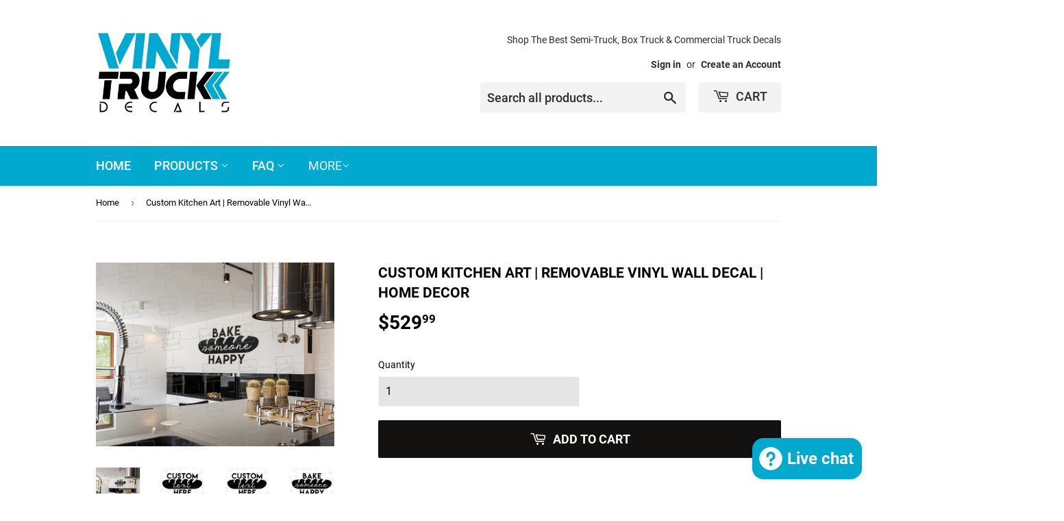

--- FILE ---
content_type: text/html; charset=utf-8
request_url: https://vinyltruckdecals.com/products/custom-kitchen-art-removable-vinyl-wall-decal-home-decor-12
body_size: 17227
content:
<!doctype html>
<html class="no-touch no-js">
<head>
  
  <script src="//d1liekpayvooaz.cloudfront.net/apps/customizery/customizery.js?shop=vinyl-truck-decals.myshopify.com"></script>
  
  <script>(function(H){H.className=H.className.replace(/\bno-js\b/,'js')})(document.documentElement)</script>
  <!-- Basic page needs ================================================== -->
  <meta charset="utf-8">
  <meta http-equiv="X-UA-Compatible" content="IE=edge,chrome=1">

  
  <link rel="shortcut icon" href="//vinyltruckdecals.com/cdn/shop/files/vinyltruckdecalsfavicon_32x32.png?v=1614326478" type="image/png" />
  

  <!-- Title and description ================================================== -->
  <title>
  Custom Kitchen Art | Removable Vinyl Wall Decal | Home Decor &ndash; VINYL TRUCK DECALS
  </title>

  
    <meta name="description" content="Add some flare to your home with this kitchen wall decal. You can customize each line of text and make it your own! Step 1. Input desired characters Step 2. Select color  Step 3. Choose quantity All of our products come with Free 3-Day Shipping Highest Quality Vinyl (Oracal 651, 10-Year Warranty) Money Back Guarantee">
  

  <!-- Product meta ================================================== -->
  <!-- /snippets/social-meta-tags.liquid -->




<meta property="og:site_name" content="VINYL TRUCK DECALS">
<meta property="og:url" content="https://vinyltruckdecals.com/products/custom-kitchen-art-removable-vinyl-wall-decal-home-decor-12">
<meta property="og:title" content="Custom Kitchen Art | Removable Vinyl Wall Decal | Home Decor">
<meta property="og:type" content="product">
<meta property="og:description" content="Add some flare to your home with this kitchen wall decal. You can customize each line of text and make it your own! Step 1. Input desired characters Step 2. Select color  Step 3. Choose quantity All of our products come with Free 3-Day Shipping Highest Quality Vinyl (Oracal 651, 10-Year Warranty) Money Back Guarantee">

  <meta property="og:price:amount" content="529.99">
  <meta property="og:price:currency" content="USD">

<meta property="og:image" content="http://vinyltruckdecals.com/cdn/shop/products/4-_home_decor_decal_kitchen-18-1_1200x1200.png?v=1615790106"><meta property="og:image" content="http://vinyltruckdecals.com/cdn/shop/products/4-_home_decor_decal_kitchen-16_1200x1200.png?v=1615790106"><meta property="og:image" content="http://vinyltruckdecals.com/cdn/shop/products/4-_home_decor_decal_kitchen-17_1200x1200.png?v=1615790106">
<meta property="og:image:secure_url" content="https://vinyltruckdecals.com/cdn/shop/products/4-_home_decor_decal_kitchen-18-1_1200x1200.png?v=1615790106"><meta property="og:image:secure_url" content="https://vinyltruckdecals.com/cdn/shop/products/4-_home_decor_decal_kitchen-16_1200x1200.png?v=1615790106"><meta property="og:image:secure_url" content="https://vinyltruckdecals.com/cdn/shop/products/4-_home_decor_decal_kitchen-17_1200x1200.png?v=1615790106">


<meta name="twitter:card" content="summary_large_image">
<meta name="twitter:title" content="Custom Kitchen Art | Removable Vinyl Wall Decal | Home Decor">
<meta name="twitter:description" content="Add some flare to your home with this kitchen wall decal. You can customize each line of text and make it your own! Step 1. Input desired characters Step 2. Select color  Step 3. Choose quantity All of our products come with Free 3-Day Shipping Highest Quality Vinyl (Oracal 651, 10-Year Warranty) Money Back Guarantee">


  <!-- Helpers ================================================== -->
  <link rel="canonical" href="https://vinyltruckdecals.com/products/custom-kitchen-art-removable-vinyl-wall-decal-home-decor-12">
  <meta name="viewport" content="width=device-width,initial-scale=1">

  <!-- CSS ================================================== -->
  <link href="//vinyltruckdecals.com/cdn/shop/t/4/assets/theme.scss.css?v=54208714795178679031723609789" rel="stylesheet" type="text/css" media="all" />

  <!-- Header hook for plugins ================================================== -->
  <script>window.performance && window.performance.mark && window.performance.mark('shopify.content_for_header.start');</script><meta name="google-site-verification" content="1MzdBYWXNmIMpAnOFYjNWZ_Gd7bT8WB2VD7BHzP2U-0">
<meta name="google-site-verification" content="s9Ra509NzUtYhw9hYMpH1jWRxneuDIB6l2Lr3xM6KHY">
<meta id="shopify-digital-wallet" name="shopify-digital-wallet" content="/4261576817/digital_wallets/dialog">
<meta name="shopify-checkout-api-token" content="bd6ccdcf7fcaa2708cef45650b3bc87c">
<meta id="in-context-paypal-metadata" data-shop-id="4261576817" data-venmo-supported="false" data-environment="production" data-locale="en_US" data-paypal-v4="true" data-currency="USD">
<link rel="alternate" type="application/json+oembed" href="https://vinyltruckdecals.com/products/custom-kitchen-art-removable-vinyl-wall-decal-home-decor-12.oembed">
<script async="async" src="/checkouts/internal/preloads.js?locale=en-US"></script>
<link rel="preconnect" href="https://shop.app" crossorigin="anonymous">
<script async="async" src="https://shop.app/checkouts/internal/preloads.js?locale=en-US&shop_id=4261576817" crossorigin="anonymous"></script>
<script id="apple-pay-shop-capabilities" type="application/json">{"shopId":4261576817,"countryCode":"US","currencyCode":"USD","merchantCapabilities":["supports3DS"],"merchantId":"gid:\/\/shopify\/Shop\/4261576817","merchantName":"VINYL TRUCK DECALS","requiredBillingContactFields":["postalAddress","email"],"requiredShippingContactFields":["postalAddress","email"],"shippingType":"shipping","supportedNetworks":["visa","masterCard","amex","discover","elo","jcb"],"total":{"type":"pending","label":"VINYL TRUCK DECALS","amount":"1.00"},"shopifyPaymentsEnabled":true,"supportsSubscriptions":true}</script>
<script id="shopify-features" type="application/json">{"accessToken":"bd6ccdcf7fcaa2708cef45650b3bc87c","betas":["rich-media-storefront-analytics"],"domain":"vinyltruckdecals.com","predictiveSearch":true,"shopId":4261576817,"locale":"en"}</script>
<script>var Shopify = Shopify || {};
Shopify.shop = "vinyl-truck-decals.myshopify.com";
Shopify.locale = "en";
Shopify.currency = {"active":"USD","rate":"1.0"};
Shopify.country = "US";
Shopify.theme = {"name":"Supply","id":44167626865,"schema_name":"Supply","schema_version":"8.0.2","theme_store_id":679,"role":"main"};
Shopify.theme.handle = "null";
Shopify.theme.style = {"id":null,"handle":null};
Shopify.cdnHost = "vinyltruckdecals.com/cdn";
Shopify.routes = Shopify.routes || {};
Shopify.routes.root = "/";</script>
<script type="module">!function(o){(o.Shopify=o.Shopify||{}).modules=!0}(window);</script>
<script>!function(o){function n(){var o=[];function n(){o.push(Array.prototype.slice.apply(arguments))}return n.q=o,n}var t=o.Shopify=o.Shopify||{};t.loadFeatures=n(),t.autoloadFeatures=n()}(window);</script>
<script>
  window.ShopifyPay = window.ShopifyPay || {};
  window.ShopifyPay.apiHost = "shop.app\/pay";
  window.ShopifyPay.redirectState = null;
</script>
<script id="shop-js-analytics" type="application/json">{"pageType":"product"}</script>
<script defer="defer" async type="module" src="//vinyltruckdecals.com/cdn/shopifycloud/shop-js/modules/v2/client.init-shop-cart-sync_BN7fPSNr.en.esm.js"></script>
<script defer="defer" async type="module" src="//vinyltruckdecals.com/cdn/shopifycloud/shop-js/modules/v2/chunk.common_Cbph3Kss.esm.js"></script>
<script defer="defer" async type="module" src="//vinyltruckdecals.com/cdn/shopifycloud/shop-js/modules/v2/chunk.modal_DKumMAJ1.esm.js"></script>
<script type="module">
  await import("//vinyltruckdecals.com/cdn/shopifycloud/shop-js/modules/v2/client.init-shop-cart-sync_BN7fPSNr.en.esm.js");
await import("//vinyltruckdecals.com/cdn/shopifycloud/shop-js/modules/v2/chunk.common_Cbph3Kss.esm.js");
await import("//vinyltruckdecals.com/cdn/shopifycloud/shop-js/modules/v2/chunk.modal_DKumMAJ1.esm.js");

  window.Shopify.SignInWithShop?.initShopCartSync?.({"fedCMEnabled":true,"windoidEnabled":true});

</script>
<script>
  window.Shopify = window.Shopify || {};
  if (!window.Shopify.featureAssets) window.Shopify.featureAssets = {};
  window.Shopify.featureAssets['shop-js'] = {"shop-cart-sync":["modules/v2/client.shop-cart-sync_CJVUk8Jm.en.esm.js","modules/v2/chunk.common_Cbph3Kss.esm.js","modules/v2/chunk.modal_DKumMAJ1.esm.js"],"init-fed-cm":["modules/v2/client.init-fed-cm_7Fvt41F4.en.esm.js","modules/v2/chunk.common_Cbph3Kss.esm.js","modules/v2/chunk.modal_DKumMAJ1.esm.js"],"init-shop-email-lookup-coordinator":["modules/v2/client.init-shop-email-lookup-coordinator_Cc088_bR.en.esm.js","modules/v2/chunk.common_Cbph3Kss.esm.js","modules/v2/chunk.modal_DKumMAJ1.esm.js"],"init-windoid":["modules/v2/client.init-windoid_hPopwJRj.en.esm.js","modules/v2/chunk.common_Cbph3Kss.esm.js","modules/v2/chunk.modal_DKumMAJ1.esm.js"],"shop-button":["modules/v2/client.shop-button_B0jaPSNF.en.esm.js","modules/v2/chunk.common_Cbph3Kss.esm.js","modules/v2/chunk.modal_DKumMAJ1.esm.js"],"shop-cash-offers":["modules/v2/client.shop-cash-offers_DPIskqss.en.esm.js","modules/v2/chunk.common_Cbph3Kss.esm.js","modules/v2/chunk.modal_DKumMAJ1.esm.js"],"shop-toast-manager":["modules/v2/client.shop-toast-manager_CK7RT69O.en.esm.js","modules/v2/chunk.common_Cbph3Kss.esm.js","modules/v2/chunk.modal_DKumMAJ1.esm.js"],"init-shop-cart-sync":["modules/v2/client.init-shop-cart-sync_BN7fPSNr.en.esm.js","modules/v2/chunk.common_Cbph3Kss.esm.js","modules/v2/chunk.modal_DKumMAJ1.esm.js"],"init-customer-accounts-sign-up":["modules/v2/client.init-customer-accounts-sign-up_CfPf4CXf.en.esm.js","modules/v2/client.shop-login-button_DeIztwXF.en.esm.js","modules/v2/chunk.common_Cbph3Kss.esm.js","modules/v2/chunk.modal_DKumMAJ1.esm.js"],"pay-button":["modules/v2/client.pay-button_CgIwFSYN.en.esm.js","modules/v2/chunk.common_Cbph3Kss.esm.js","modules/v2/chunk.modal_DKumMAJ1.esm.js"],"init-customer-accounts":["modules/v2/client.init-customer-accounts_DQ3x16JI.en.esm.js","modules/v2/client.shop-login-button_DeIztwXF.en.esm.js","modules/v2/chunk.common_Cbph3Kss.esm.js","modules/v2/chunk.modal_DKumMAJ1.esm.js"],"avatar":["modules/v2/client.avatar_BTnouDA3.en.esm.js"],"init-shop-for-new-customer-accounts":["modules/v2/client.init-shop-for-new-customer-accounts_CsZy_esa.en.esm.js","modules/v2/client.shop-login-button_DeIztwXF.en.esm.js","modules/v2/chunk.common_Cbph3Kss.esm.js","modules/v2/chunk.modal_DKumMAJ1.esm.js"],"shop-follow-button":["modules/v2/client.shop-follow-button_BRMJjgGd.en.esm.js","modules/v2/chunk.common_Cbph3Kss.esm.js","modules/v2/chunk.modal_DKumMAJ1.esm.js"],"checkout-modal":["modules/v2/client.checkout-modal_B9Drz_yf.en.esm.js","modules/v2/chunk.common_Cbph3Kss.esm.js","modules/v2/chunk.modal_DKumMAJ1.esm.js"],"shop-login-button":["modules/v2/client.shop-login-button_DeIztwXF.en.esm.js","modules/v2/chunk.common_Cbph3Kss.esm.js","modules/v2/chunk.modal_DKumMAJ1.esm.js"],"lead-capture":["modules/v2/client.lead-capture_DXYzFM3R.en.esm.js","modules/v2/chunk.common_Cbph3Kss.esm.js","modules/v2/chunk.modal_DKumMAJ1.esm.js"],"shop-login":["modules/v2/client.shop-login_CA5pJqmO.en.esm.js","modules/v2/chunk.common_Cbph3Kss.esm.js","modules/v2/chunk.modal_DKumMAJ1.esm.js"],"payment-terms":["modules/v2/client.payment-terms_BxzfvcZJ.en.esm.js","modules/v2/chunk.common_Cbph3Kss.esm.js","modules/v2/chunk.modal_DKumMAJ1.esm.js"]};
</script>
<script>(function() {
  var isLoaded = false;
  function asyncLoad() {
    if (isLoaded) return;
    isLoaded = true;
    var urls = ["\/\/d1liekpayvooaz.cloudfront.net\/apps\/customizery\/customizery.js?shop=vinyl-truck-decals.myshopify.com"];
    for (var i = 0; i < urls.length; i++) {
      var s = document.createElement('script');
      s.type = 'text/javascript';
      s.async = true;
      s.src = urls[i];
      var x = document.getElementsByTagName('script')[0];
      x.parentNode.insertBefore(s, x);
    }
  };
  if(window.attachEvent) {
    window.attachEvent('onload', asyncLoad);
  } else {
    window.addEventListener('load', asyncLoad, false);
  }
})();</script>
<script id="__st">var __st={"a":4261576817,"offset":-28800,"reqid":"7aa2200d-79f7-4cae-a732-97b3b5a059db-1770105172","pageurl":"vinyltruckdecals.com\/products\/custom-kitchen-art-removable-vinyl-wall-decal-home-decor-12","u":"0457402752bd","p":"product","rtyp":"product","rid":4369340137585};</script>
<script>window.ShopifyPaypalV4VisibilityTracking = true;</script>
<script id="captcha-bootstrap">!function(){'use strict';const t='contact',e='account',n='new_comment',o=[[t,t],['blogs',n],['comments',n],[t,'customer']],c=[[e,'customer_login'],[e,'guest_login'],[e,'recover_customer_password'],[e,'create_customer']],r=t=>t.map((([t,e])=>`form[action*='/${t}']:not([data-nocaptcha='true']) input[name='form_type'][value='${e}']`)).join(','),a=t=>()=>t?[...document.querySelectorAll(t)].map((t=>t.form)):[];function s(){const t=[...o],e=r(t);return a(e)}const i='password',u='form_key',d=['recaptcha-v3-token','g-recaptcha-response','h-captcha-response',i],f=()=>{try{return window.sessionStorage}catch{return}},m='__shopify_v',_=t=>t.elements[u];function p(t,e,n=!1){try{const o=window.sessionStorage,c=JSON.parse(o.getItem(e)),{data:r}=function(t){const{data:e,action:n}=t;return t[m]||n?{data:e,action:n}:{data:t,action:n}}(c);for(const[e,n]of Object.entries(r))t.elements[e]&&(t.elements[e].value=n);n&&o.removeItem(e)}catch(o){console.error('form repopulation failed',{error:o})}}const l='form_type',E='cptcha';function T(t){t.dataset[E]=!0}const w=window,h=w.document,L='Shopify',v='ce_forms',y='captcha';let A=!1;((t,e)=>{const n=(g='f06e6c50-85a8-45c8-87d0-21a2b65856fe',I='https://cdn.shopify.com/shopifycloud/storefront-forms-hcaptcha/ce_storefront_forms_captcha_hcaptcha.v1.5.2.iife.js',D={infoText:'Protected by hCaptcha',privacyText:'Privacy',termsText:'Terms'},(t,e,n)=>{const o=w[L][v],c=o.bindForm;if(c)return c(t,g,e,D).then(n);var r;o.q.push([[t,g,e,D],n]),r=I,A||(h.body.append(Object.assign(h.createElement('script'),{id:'captcha-provider',async:!0,src:r})),A=!0)});var g,I,D;w[L]=w[L]||{},w[L][v]=w[L][v]||{},w[L][v].q=[],w[L][y]=w[L][y]||{},w[L][y].protect=function(t,e){n(t,void 0,e),T(t)},Object.freeze(w[L][y]),function(t,e,n,w,h,L){const[v,y,A,g]=function(t,e,n){const i=e?o:[],u=t?c:[],d=[...i,...u],f=r(d),m=r(i),_=r(d.filter((([t,e])=>n.includes(e))));return[a(f),a(m),a(_),s()]}(w,h,L),I=t=>{const e=t.target;return e instanceof HTMLFormElement?e:e&&e.form},D=t=>v().includes(t);t.addEventListener('submit',(t=>{const e=I(t);if(!e)return;const n=D(e)&&!e.dataset.hcaptchaBound&&!e.dataset.recaptchaBound,o=_(e),c=g().includes(e)&&(!o||!o.value);(n||c)&&t.preventDefault(),c&&!n&&(function(t){try{if(!f())return;!function(t){const e=f();if(!e)return;const n=_(t);if(!n)return;const o=n.value;o&&e.removeItem(o)}(t);const e=Array.from(Array(32),(()=>Math.random().toString(36)[2])).join('');!function(t,e){_(t)||t.append(Object.assign(document.createElement('input'),{type:'hidden',name:u})),t.elements[u].value=e}(t,e),function(t,e){const n=f();if(!n)return;const o=[...t.querySelectorAll(`input[type='${i}']`)].map((({name:t})=>t)),c=[...d,...o],r={};for(const[a,s]of new FormData(t).entries())c.includes(a)||(r[a]=s);n.setItem(e,JSON.stringify({[m]:1,action:t.action,data:r}))}(t,e)}catch(e){console.error('failed to persist form',e)}}(e),e.submit())}));const S=(t,e)=>{t&&!t.dataset[E]&&(n(t,e.some((e=>e===t))),T(t))};for(const o of['focusin','change'])t.addEventListener(o,(t=>{const e=I(t);D(e)&&S(e,y())}));const B=e.get('form_key'),M=e.get(l),P=B&&M;t.addEventListener('DOMContentLoaded',(()=>{const t=y();if(P)for(const e of t)e.elements[l].value===M&&p(e,B);[...new Set([...A(),...v().filter((t=>'true'===t.dataset.shopifyCaptcha))])].forEach((e=>S(e,t)))}))}(h,new URLSearchParams(w.location.search),n,t,e,['guest_login'])})(!0,!0)}();</script>
<script integrity="sha256-4kQ18oKyAcykRKYeNunJcIwy7WH5gtpwJnB7kiuLZ1E=" data-source-attribution="shopify.loadfeatures" defer="defer" src="//vinyltruckdecals.com/cdn/shopifycloud/storefront/assets/storefront/load_feature-a0a9edcb.js" crossorigin="anonymous"></script>
<script crossorigin="anonymous" defer="defer" src="//vinyltruckdecals.com/cdn/shopifycloud/storefront/assets/shopify_pay/storefront-65b4c6d7.js?v=20250812"></script>
<script data-source-attribution="shopify.dynamic_checkout.dynamic.init">var Shopify=Shopify||{};Shopify.PaymentButton=Shopify.PaymentButton||{isStorefrontPortableWallets:!0,init:function(){window.Shopify.PaymentButton.init=function(){};var t=document.createElement("script");t.src="https://vinyltruckdecals.com/cdn/shopifycloud/portable-wallets/latest/portable-wallets.en.js",t.type="module",document.head.appendChild(t)}};
</script>
<script data-source-attribution="shopify.dynamic_checkout.buyer_consent">
  function portableWalletsHideBuyerConsent(e){var t=document.getElementById("shopify-buyer-consent"),n=document.getElementById("shopify-subscription-policy-button");t&&n&&(t.classList.add("hidden"),t.setAttribute("aria-hidden","true"),n.removeEventListener("click",e))}function portableWalletsShowBuyerConsent(e){var t=document.getElementById("shopify-buyer-consent"),n=document.getElementById("shopify-subscription-policy-button");t&&n&&(t.classList.remove("hidden"),t.removeAttribute("aria-hidden"),n.addEventListener("click",e))}window.Shopify?.PaymentButton&&(window.Shopify.PaymentButton.hideBuyerConsent=portableWalletsHideBuyerConsent,window.Shopify.PaymentButton.showBuyerConsent=portableWalletsShowBuyerConsent);
</script>
<script data-source-attribution="shopify.dynamic_checkout.cart.bootstrap">document.addEventListener("DOMContentLoaded",(function(){function t(){return document.querySelector("shopify-accelerated-checkout-cart, shopify-accelerated-checkout")}if(t())Shopify.PaymentButton.init();else{new MutationObserver((function(e,n){t()&&(Shopify.PaymentButton.init(),n.disconnect())})).observe(document.body,{childList:!0,subtree:!0})}}));
</script>
<script id='scb4127' type='text/javascript' async='' src='https://vinyltruckdecals.com/cdn/shopifycloud/privacy-banner/storefront-banner.js'></script><link id="shopify-accelerated-checkout-styles" rel="stylesheet" media="screen" href="https://vinyltruckdecals.com/cdn/shopifycloud/portable-wallets/latest/accelerated-checkout-backwards-compat.css" crossorigin="anonymous">
<style id="shopify-accelerated-checkout-cart">
        #shopify-buyer-consent {
  margin-top: 1em;
  display: inline-block;
  width: 100%;
}

#shopify-buyer-consent.hidden {
  display: none;
}

#shopify-subscription-policy-button {
  background: none;
  border: none;
  padding: 0;
  text-decoration: underline;
  font-size: inherit;
  cursor: pointer;
}

#shopify-subscription-policy-button::before {
  box-shadow: none;
}

      </style>

<script>window.performance && window.performance.mark && window.performance.mark('shopify.content_for_header.end');</script>

  
  

  <script src="//vinyltruckdecals.com/cdn/shop/t/4/assets/jquery-2.2.3.min.js?v=58211863146907186831549424146" type="text/javascript"></script>

  <script src="//vinyltruckdecals.com/cdn/shop/t/4/assets/lazysizes.min.js?v=8147953233334221341549424146" async="async"></script>
  <script src="//vinyltruckdecals.com/cdn/shop/t/4/assets/vendor.js?v=106177282645720727331549424147" defer="defer"></script>
  <script src="//vinyltruckdecals.com/cdn/shop/t/4/assets/theme.js?v=107671057129139794231618101636" defer="defer"></script>


<script src="https://cdn.shopify.com/extensions/e8878072-2f6b-4e89-8082-94b04320908d/inbox-1254/assets/inbox-chat-loader.js" type="text/javascript" defer="defer"></script>
<link href="https://monorail-edge.shopifysvc.com" rel="dns-prefetch">
<script>(function(){if ("sendBeacon" in navigator && "performance" in window) {try {var session_token_from_headers = performance.getEntriesByType('navigation')[0].serverTiming.find(x => x.name == '_s').description;} catch {var session_token_from_headers = undefined;}var session_cookie_matches = document.cookie.match(/_shopify_s=([^;]*)/);var session_token_from_cookie = session_cookie_matches && session_cookie_matches.length === 2 ? session_cookie_matches[1] : "";var session_token = session_token_from_headers || session_token_from_cookie || "";function handle_abandonment_event(e) {var entries = performance.getEntries().filter(function(entry) {return /monorail-edge.shopifysvc.com/.test(entry.name);});if (!window.abandonment_tracked && entries.length === 0) {window.abandonment_tracked = true;var currentMs = Date.now();var navigation_start = performance.timing.navigationStart;var payload = {shop_id: 4261576817,url: window.location.href,navigation_start,duration: currentMs - navigation_start,session_token,page_type: "product"};window.navigator.sendBeacon("https://monorail-edge.shopifysvc.com/v1/produce", JSON.stringify({schema_id: "online_store_buyer_site_abandonment/1.1",payload: payload,metadata: {event_created_at_ms: currentMs,event_sent_at_ms: currentMs}}));}}window.addEventListener('pagehide', handle_abandonment_event);}}());</script>
<script id="web-pixels-manager-setup">(function e(e,d,r,n,o){if(void 0===o&&(o={}),!Boolean(null===(a=null===(i=window.Shopify)||void 0===i?void 0:i.analytics)||void 0===a?void 0:a.replayQueue)){var i,a;window.Shopify=window.Shopify||{};var t=window.Shopify;t.analytics=t.analytics||{};var s=t.analytics;s.replayQueue=[],s.publish=function(e,d,r){return s.replayQueue.push([e,d,r]),!0};try{self.performance.mark("wpm:start")}catch(e){}var l=function(){var e={modern:/Edge?\/(1{2}[4-9]|1[2-9]\d|[2-9]\d{2}|\d{4,})\.\d+(\.\d+|)|Firefox\/(1{2}[4-9]|1[2-9]\d|[2-9]\d{2}|\d{4,})\.\d+(\.\d+|)|Chrom(ium|e)\/(9{2}|\d{3,})\.\d+(\.\d+|)|(Maci|X1{2}).+ Version\/(15\.\d+|(1[6-9]|[2-9]\d|\d{3,})\.\d+)([,.]\d+|)( \(\w+\)|)( Mobile\/\w+|) Safari\/|Chrome.+OPR\/(9{2}|\d{3,})\.\d+\.\d+|(CPU[ +]OS|iPhone[ +]OS|CPU[ +]iPhone|CPU IPhone OS|CPU iPad OS)[ +]+(15[._]\d+|(1[6-9]|[2-9]\d|\d{3,})[._]\d+)([._]\d+|)|Android:?[ /-](13[3-9]|1[4-9]\d|[2-9]\d{2}|\d{4,})(\.\d+|)(\.\d+|)|Android.+Firefox\/(13[5-9]|1[4-9]\d|[2-9]\d{2}|\d{4,})\.\d+(\.\d+|)|Android.+Chrom(ium|e)\/(13[3-9]|1[4-9]\d|[2-9]\d{2}|\d{4,})\.\d+(\.\d+|)|SamsungBrowser\/([2-9]\d|\d{3,})\.\d+/,legacy:/Edge?\/(1[6-9]|[2-9]\d|\d{3,})\.\d+(\.\d+|)|Firefox\/(5[4-9]|[6-9]\d|\d{3,})\.\d+(\.\d+|)|Chrom(ium|e)\/(5[1-9]|[6-9]\d|\d{3,})\.\d+(\.\d+|)([\d.]+$|.*Safari\/(?![\d.]+ Edge\/[\d.]+$))|(Maci|X1{2}).+ Version\/(10\.\d+|(1[1-9]|[2-9]\d|\d{3,})\.\d+)([,.]\d+|)( \(\w+\)|)( Mobile\/\w+|) Safari\/|Chrome.+OPR\/(3[89]|[4-9]\d|\d{3,})\.\d+\.\d+|(CPU[ +]OS|iPhone[ +]OS|CPU[ +]iPhone|CPU IPhone OS|CPU iPad OS)[ +]+(10[._]\d+|(1[1-9]|[2-9]\d|\d{3,})[._]\d+)([._]\d+|)|Android:?[ /-](13[3-9]|1[4-9]\d|[2-9]\d{2}|\d{4,})(\.\d+|)(\.\d+|)|Mobile Safari.+OPR\/([89]\d|\d{3,})\.\d+\.\d+|Android.+Firefox\/(13[5-9]|1[4-9]\d|[2-9]\d{2}|\d{4,})\.\d+(\.\d+|)|Android.+Chrom(ium|e)\/(13[3-9]|1[4-9]\d|[2-9]\d{2}|\d{4,})\.\d+(\.\d+|)|Android.+(UC? ?Browser|UCWEB|U3)[ /]?(15\.([5-9]|\d{2,})|(1[6-9]|[2-9]\d|\d{3,})\.\d+)\.\d+|SamsungBrowser\/(5\.\d+|([6-9]|\d{2,})\.\d+)|Android.+MQ{2}Browser\/(14(\.(9|\d{2,})|)|(1[5-9]|[2-9]\d|\d{3,})(\.\d+|))(\.\d+|)|K[Aa][Ii]OS\/(3\.\d+|([4-9]|\d{2,})\.\d+)(\.\d+|)/},d=e.modern,r=e.legacy,n=navigator.userAgent;return n.match(d)?"modern":n.match(r)?"legacy":"unknown"}(),u="modern"===l?"modern":"legacy",c=(null!=n?n:{modern:"",legacy:""})[u],f=function(e){return[e.baseUrl,"/wpm","/b",e.hashVersion,"modern"===e.buildTarget?"m":"l",".js"].join("")}({baseUrl:d,hashVersion:r,buildTarget:u}),m=function(e){var d=e.version,r=e.bundleTarget,n=e.surface,o=e.pageUrl,i=e.monorailEndpoint;return{emit:function(e){var a=e.status,t=e.errorMsg,s=(new Date).getTime(),l=JSON.stringify({metadata:{event_sent_at_ms:s},events:[{schema_id:"web_pixels_manager_load/3.1",payload:{version:d,bundle_target:r,page_url:o,status:a,surface:n,error_msg:t},metadata:{event_created_at_ms:s}}]});if(!i)return console&&console.warn&&console.warn("[Web Pixels Manager] No Monorail endpoint provided, skipping logging."),!1;try{return self.navigator.sendBeacon.bind(self.navigator)(i,l)}catch(e){}var u=new XMLHttpRequest;try{return u.open("POST",i,!0),u.setRequestHeader("Content-Type","text/plain"),u.send(l),!0}catch(e){return console&&console.warn&&console.warn("[Web Pixels Manager] Got an unhandled error while logging to Monorail."),!1}}}}({version:r,bundleTarget:l,surface:e.surface,pageUrl:self.location.href,monorailEndpoint:e.monorailEndpoint});try{o.browserTarget=l,function(e){var d=e.src,r=e.async,n=void 0===r||r,o=e.onload,i=e.onerror,a=e.sri,t=e.scriptDataAttributes,s=void 0===t?{}:t,l=document.createElement("script"),u=document.querySelector("head"),c=document.querySelector("body");if(l.async=n,l.src=d,a&&(l.integrity=a,l.crossOrigin="anonymous"),s)for(var f in s)if(Object.prototype.hasOwnProperty.call(s,f))try{l.dataset[f]=s[f]}catch(e){}if(o&&l.addEventListener("load",o),i&&l.addEventListener("error",i),u)u.appendChild(l);else{if(!c)throw new Error("Did not find a head or body element to append the script");c.appendChild(l)}}({src:f,async:!0,onload:function(){if(!function(){var e,d;return Boolean(null===(d=null===(e=window.Shopify)||void 0===e?void 0:e.analytics)||void 0===d?void 0:d.initialized)}()){var d=window.webPixelsManager.init(e)||void 0;if(d){var r=window.Shopify.analytics;r.replayQueue.forEach((function(e){var r=e[0],n=e[1],o=e[2];d.publishCustomEvent(r,n,o)})),r.replayQueue=[],r.publish=d.publishCustomEvent,r.visitor=d.visitor,r.initialized=!0}}},onerror:function(){return m.emit({status:"failed",errorMsg:"".concat(f," has failed to load")})},sri:function(e){var d=/^sha384-[A-Za-z0-9+/=]+$/;return"string"==typeof e&&d.test(e)}(c)?c:"",scriptDataAttributes:o}),m.emit({status:"loading"})}catch(e){m.emit({status:"failed",errorMsg:(null==e?void 0:e.message)||"Unknown error"})}}})({shopId: 4261576817,storefrontBaseUrl: "https://vinyltruckdecals.com",extensionsBaseUrl: "https://extensions.shopifycdn.com/cdn/shopifycloud/web-pixels-manager",monorailEndpoint: "https://monorail-edge.shopifysvc.com/unstable/produce_batch",surface: "storefront-renderer",enabledBetaFlags: ["2dca8a86"],webPixelsConfigList: [{"id":"432177265","configuration":"{\"config\":\"{\\\"pixel_id\\\":\\\"GT-57Z7743\\\",\\\"target_country\\\":\\\"US\\\",\\\"gtag_events\\\":[{\\\"type\\\":\\\"purchase\\\",\\\"action_label\\\":\\\"MC-ZQ3RS9X770\\\"},{\\\"type\\\":\\\"page_view\\\",\\\"action_label\\\":\\\"MC-ZQ3RS9X770\\\"},{\\\"type\\\":\\\"view_item\\\",\\\"action_label\\\":\\\"MC-ZQ3RS9X770\\\"}],\\\"enable_monitoring_mode\\\":false}\"}","eventPayloadVersion":"v1","runtimeContext":"OPEN","scriptVersion":"b2a88bafab3e21179ed38636efcd8a93","type":"APP","apiClientId":1780363,"privacyPurposes":[],"dataSharingAdjustments":{"protectedCustomerApprovalScopes":["read_customer_address","read_customer_email","read_customer_name","read_customer_personal_data","read_customer_phone"]}},{"id":"95486065","eventPayloadVersion":"v1","runtimeContext":"LAX","scriptVersion":"1","type":"CUSTOM","privacyPurposes":["ANALYTICS"],"name":"Google Analytics tag (migrated)"},{"id":"shopify-app-pixel","configuration":"{}","eventPayloadVersion":"v1","runtimeContext":"STRICT","scriptVersion":"0450","apiClientId":"shopify-pixel","type":"APP","privacyPurposes":["ANALYTICS","MARKETING"]},{"id":"shopify-custom-pixel","eventPayloadVersion":"v1","runtimeContext":"LAX","scriptVersion":"0450","apiClientId":"shopify-pixel","type":"CUSTOM","privacyPurposes":["ANALYTICS","MARKETING"]}],isMerchantRequest: false,initData: {"shop":{"name":"VINYL TRUCK DECALS","paymentSettings":{"currencyCode":"USD"},"myshopifyDomain":"vinyl-truck-decals.myshopify.com","countryCode":"US","storefrontUrl":"https:\/\/vinyltruckdecals.com"},"customer":null,"cart":null,"checkout":null,"productVariants":[{"price":{"amount":529.99,"currencyCode":"USD"},"product":{"title":"Custom Kitchen Art | Removable Vinyl Wall Decal | Home Decor","vendor":"Home Decor Decals","id":"4369340137585","untranslatedTitle":"Custom Kitchen Art | Removable Vinyl Wall Decal | Home Decor","url":"\/products\/custom-kitchen-art-removable-vinyl-wall-decal-home-decor-12","type":""},"id":"31278368620657","image":{"src":"\/\/vinyltruckdecals.com\/cdn\/shop\/products\/4-_home_decor_decal_kitchen-18-1.png?v=1615790106"},"sku":"","title":"Default Title","untranslatedTitle":"Default Title"}],"purchasingCompany":null},},"https://vinyltruckdecals.com/cdn","3918e4e0wbf3ac3cepc5707306mb02b36c6",{"modern":"","legacy":""},{"shopId":"4261576817","storefrontBaseUrl":"https:\/\/vinyltruckdecals.com","extensionBaseUrl":"https:\/\/extensions.shopifycdn.com\/cdn\/shopifycloud\/web-pixels-manager","surface":"storefront-renderer","enabledBetaFlags":"[\"2dca8a86\"]","isMerchantRequest":"false","hashVersion":"3918e4e0wbf3ac3cepc5707306mb02b36c6","publish":"custom","events":"[[\"page_viewed\",{}],[\"product_viewed\",{\"productVariant\":{\"price\":{\"amount\":529.99,\"currencyCode\":\"USD\"},\"product\":{\"title\":\"Custom Kitchen Art | Removable Vinyl Wall Decal | Home Decor\",\"vendor\":\"Home Decor Decals\",\"id\":\"4369340137585\",\"untranslatedTitle\":\"Custom Kitchen Art | Removable Vinyl Wall Decal | Home Decor\",\"url\":\"\/products\/custom-kitchen-art-removable-vinyl-wall-decal-home-decor-12\",\"type\":\"\"},\"id\":\"31278368620657\",\"image\":{\"src\":\"\/\/vinyltruckdecals.com\/cdn\/shop\/products\/4-_home_decor_decal_kitchen-18-1.png?v=1615790106\"},\"sku\":\"\",\"title\":\"Default Title\",\"untranslatedTitle\":\"Default Title\"}}]]"});</script><script>
  window.ShopifyAnalytics = window.ShopifyAnalytics || {};
  window.ShopifyAnalytics.meta = window.ShopifyAnalytics.meta || {};
  window.ShopifyAnalytics.meta.currency = 'USD';
  var meta = {"product":{"id":4369340137585,"gid":"gid:\/\/shopify\/Product\/4369340137585","vendor":"Home Decor Decals","type":"","handle":"custom-kitchen-art-removable-vinyl-wall-decal-home-decor-12","variants":[{"id":31278368620657,"price":52999,"name":"Custom Kitchen Art | Removable Vinyl Wall Decal | Home Decor","public_title":null,"sku":""}],"remote":false},"page":{"pageType":"product","resourceType":"product","resourceId":4369340137585,"requestId":"7aa2200d-79f7-4cae-a732-97b3b5a059db-1770105172"}};
  for (var attr in meta) {
    window.ShopifyAnalytics.meta[attr] = meta[attr];
  }
</script>
<script class="analytics">
  (function () {
    var customDocumentWrite = function(content) {
      var jquery = null;

      if (window.jQuery) {
        jquery = window.jQuery;
      } else if (window.Checkout && window.Checkout.$) {
        jquery = window.Checkout.$;
      }

      if (jquery) {
        jquery('body').append(content);
      }
    };

    var hasLoggedConversion = function(token) {
      if (token) {
        return document.cookie.indexOf('loggedConversion=' + token) !== -1;
      }
      return false;
    }

    var setCookieIfConversion = function(token) {
      if (token) {
        var twoMonthsFromNow = new Date(Date.now());
        twoMonthsFromNow.setMonth(twoMonthsFromNow.getMonth() + 2);

        document.cookie = 'loggedConversion=' + token + '; expires=' + twoMonthsFromNow;
      }
    }

    var trekkie = window.ShopifyAnalytics.lib = window.trekkie = window.trekkie || [];
    if (trekkie.integrations) {
      return;
    }
    trekkie.methods = [
      'identify',
      'page',
      'ready',
      'track',
      'trackForm',
      'trackLink'
    ];
    trekkie.factory = function(method) {
      return function() {
        var args = Array.prototype.slice.call(arguments);
        args.unshift(method);
        trekkie.push(args);
        return trekkie;
      };
    };
    for (var i = 0; i < trekkie.methods.length; i++) {
      var key = trekkie.methods[i];
      trekkie[key] = trekkie.factory(key);
    }
    trekkie.load = function(config) {
      trekkie.config = config || {};
      trekkie.config.initialDocumentCookie = document.cookie;
      var first = document.getElementsByTagName('script')[0];
      var script = document.createElement('script');
      script.type = 'text/javascript';
      script.onerror = function(e) {
        var scriptFallback = document.createElement('script');
        scriptFallback.type = 'text/javascript';
        scriptFallback.onerror = function(error) {
                var Monorail = {
      produce: function produce(monorailDomain, schemaId, payload) {
        var currentMs = new Date().getTime();
        var event = {
          schema_id: schemaId,
          payload: payload,
          metadata: {
            event_created_at_ms: currentMs,
            event_sent_at_ms: currentMs
          }
        };
        return Monorail.sendRequest("https://" + monorailDomain + "/v1/produce", JSON.stringify(event));
      },
      sendRequest: function sendRequest(endpointUrl, payload) {
        // Try the sendBeacon API
        if (window && window.navigator && typeof window.navigator.sendBeacon === 'function' && typeof window.Blob === 'function' && !Monorail.isIos12()) {
          var blobData = new window.Blob([payload], {
            type: 'text/plain'
          });

          if (window.navigator.sendBeacon(endpointUrl, blobData)) {
            return true;
          } // sendBeacon was not successful

        } // XHR beacon

        var xhr = new XMLHttpRequest();

        try {
          xhr.open('POST', endpointUrl);
          xhr.setRequestHeader('Content-Type', 'text/plain');
          xhr.send(payload);
        } catch (e) {
          console.log(e);
        }

        return false;
      },
      isIos12: function isIos12() {
        return window.navigator.userAgent.lastIndexOf('iPhone; CPU iPhone OS 12_') !== -1 || window.navigator.userAgent.lastIndexOf('iPad; CPU OS 12_') !== -1;
      }
    };
    Monorail.produce('monorail-edge.shopifysvc.com',
      'trekkie_storefront_load_errors/1.1',
      {shop_id: 4261576817,
      theme_id: 44167626865,
      app_name: "storefront",
      context_url: window.location.href,
      source_url: "//vinyltruckdecals.com/cdn/s/trekkie.storefront.79098466c851f41c92951ae7d219bd75d823e9dd.min.js"});

        };
        scriptFallback.async = true;
        scriptFallback.src = '//vinyltruckdecals.com/cdn/s/trekkie.storefront.79098466c851f41c92951ae7d219bd75d823e9dd.min.js';
        first.parentNode.insertBefore(scriptFallback, first);
      };
      script.async = true;
      script.src = '//vinyltruckdecals.com/cdn/s/trekkie.storefront.79098466c851f41c92951ae7d219bd75d823e9dd.min.js';
      first.parentNode.insertBefore(script, first);
    };
    trekkie.load(
      {"Trekkie":{"appName":"storefront","development":false,"defaultAttributes":{"shopId":4261576817,"isMerchantRequest":null,"themeId":44167626865,"themeCityHash":"3756341356082503244","contentLanguage":"en","currency":"USD","eventMetadataId":"6678534c-a768-4928-91fb-6d79eaefa615"},"isServerSideCookieWritingEnabled":true,"monorailRegion":"shop_domain","enabledBetaFlags":["65f19447","b5387b81"]},"Session Attribution":{},"S2S":{"facebookCapiEnabled":false,"source":"trekkie-storefront-renderer","apiClientId":580111}}
    );

    var loaded = false;
    trekkie.ready(function() {
      if (loaded) return;
      loaded = true;

      window.ShopifyAnalytics.lib = window.trekkie;

      var originalDocumentWrite = document.write;
      document.write = customDocumentWrite;
      try { window.ShopifyAnalytics.merchantGoogleAnalytics.call(this); } catch(error) {};
      document.write = originalDocumentWrite;

      window.ShopifyAnalytics.lib.page(null,{"pageType":"product","resourceType":"product","resourceId":4369340137585,"requestId":"7aa2200d-79f7-4cae-a732-97b3b5a059db-1770105172","shopifyEmitted":true});

      var match = window.location.pathname.match(/checkouts\/(.+)\/(thank_you|post_purchase)/)
      var token = match? match[1]: undefined;
      if (!hasLoggedConversion(token)) {
        setCookieIfConversion(token);
        window.ShopifyAnalytics.lib.track("Viewed Product",{"currency":"USD","variantId":31278368620657,"productId":4369340137585,"productGid":"gid:\/\/shopify\/Product\/4369340137585","name":"Custom Kitchen Art | Removable Vinyl Wall Decal | Home Decor","price":"529.99","sku":"","brand":"Home Decor Decals","variant":null,"category":"","nonInteraction":true,"remote":false},undefined,undefined,{"shopifyEmitted":true});
      window.ShopifyAnalytics.lib.track("monorail:\/\/trekkie_storefront_viewed_product\/1.1",{"currency":"USD","variantId":31278368620657,"productId":4369340137585,"productGid":"gid:\/\/shopify\/Product\/4369340137585","name":"Custom Kitchen Art | Removable Vinyl Wall Decal | Home Decor","price":"529.99","sku":"","brand":"Home Decor Decals","variant":null,"category":"","nonInteraction":true,"remote":false,"referer":"https:\/\/vinyltruckdecals.com\/products\/custom-kitchen-art-removable-vinyl-wall-decal-home-decor-12"});
      }
    });


        var eventsListenerScript = document.createElement('script');
        eventsListenerScript.async = true;
        eventsListenerScript.src = "//vinyltruckdecals.com/cdn/shopifycloud/storefront/assets/shop_events_listener-3da45d37.js";
        document.getElementsByTagName('head')[0].appendChild(eventsListenerScript);

})();</script>
  <script>
  if (!window.ga || (window.ga && typeof window.ga !== 'function')) {
    window.ga = function ga() {
      (window.ga.q = window.ga.q || []).push(arguments);
      if (window.Shopify && window.Shopify.analytics && typeof window.Shopify.analytics.publish === 'function') {
        window.Shopify.analytics.publish("ga_stub_called", {}, {sendTo: "google_osp_migration"});
      }
      console.error("Shopify's Google Analytics stub called with:", Array.from(arguments), "\nSee https://help.shopify.com/manual/promoting-marketing/pixels/pixel-migration#google for more information.");
    };
    if (window.Shopify && window.Shopify.analytics && typeof window.Shopify.analytics.publish === 'function') {
      window.Shopify.analytics.publish("ga_stub_initialized", {}, {sendTo: "google_osp_migration"});
    }
  }
</script>
<script
  defer
  src="https://vinyltruckdecals.com/cdn/shopifycloud/perf-kit/shopify-perf-kit-3.1.0.min.js"
  data-application="storefront-renderer"
  data-shop-id="4261576817"
  data-render-region="gcp-us-east1"
  data-page-type="product"
  data-theme-instance-id="44167626865"
  data-theme-name="Supply"
  data-theme-version="8.0.2"
  data-monorail-region="shop_domain"
  data-resource-timing-sampling-rate="10"
  data-shs="true"
  data-shs-beacon="true"
  data-shs-export-with-fetch="true"
  data-shs-logs-sample-rate="1"
  data-shs-beacon-endpoint="https://vinyltruckdecals.com/api/collect"
></script>
</head>

<body id="custom-kitchen-art-removable-vinyl-wall-decal-home-decor" class="template-product" >

  <div id="shopify-section-header" class="shopify-section header-section"><header class="site-header" role="banner" data-section-id="header" data-section-type="header-section">
  <div class="wrapper">

    <div class="grid--full">
      <div class="grid-item large--one-half">
        
          <div class="h1 header-logo" itemscope itemtype="http://schema.org/Organization">
        
          
          

          <a href="/" itemprop="url">
            <div class="lazyload__image-wrapper no-js header-logo__image" style="max-width:200px;">
              <div style="padding-top:61.31167268351384%;">
                <img class="lazyload js"
                  data-src="//vinyltruckdecals.com/cdn/shop/files/logo3_{width}x.jpg?v=1614324964"
                  data-widths="[180, 360, 540, 720, 900, 1080, 1296, 1512, 1728, 2048]"
                  data-aspectratio="1.6310107948969579"
                  data-sizes="auto"
                  alt="vinyl truck decals logo"
                  style="width:200px;">
              </div>
            </div>
            <noscript>
              
              <img src="//vinyltruckdecals.com/cdn/shop/files/logo3_200x.jpg?v=1614324964"
                srcset="//vinyltruckdecals.com/cdn/shop/files/logo3_200x.jpg?v=1614324964 1x, //vinyltruckdecals.com/cdn/shop/files/logo3_200x@2x.jpg?v=1614324964 2x"
                alt="vinyl truck decals logo"
                itemprop="logo"
                style="max-width:200px;">
            </noscript>
          </a>
          
        
          </div>
        
      </div>

      <div class="grid-item large--one-half text-center large--text-right">
        
          <div class="site-header--text-links">
            
              

                <p>Shop The Best Semi-Truck, Box Truck &amp; Commercial Truck Decals</p>

              
            

            
              <span class="site-header--meta-links medium-down--hide">
                
                  <a href="/account/login" id="customer_login_link">Sign in</a>
                  <span class="site-header--spacer">or</span>
                  <a href="/account/register" id="customer_register_link">Create an Account</a>
                
              </span>
            
          </div>

          <br class="medium-down--hide">
        

        <form action="/search" method="get" class="search-bar" role="search">
  <input type="hidden" name="type" value="product">

  <input type="search" name="q" value="" placeholder="Search all products..." aria-label="Search all products...">
  <button type="submit" class="search-bar--submit icon-fallback-text">
    <span class="icon icon-search" aria-hidden="true"></span>
    <span class="fallback-text">Search</span>
  </button>
</form>


        <a href="/cart" class="header-cart-btn cart-toggle">
          <span class="icon icon-cart"></span>
          Cart <span class="cart-count cart-badge--desktop hidden-count">0</span>
        </a>
      </div>
    </div>

  </div>
</header>

<div id="mobileNavBar">
  <div class="display-table-cell">
    <button class="menu-toggle mobileNavBar-link" aria-controls="navBar" aria-expanded="false"><span class="icon icon-hamburger" aria-hidden="true"></span>Menu</button>
  </div>
  <div class="display-table-cell">
    <a href="/cart" class="cart-toggle mobileNavBar-link">
      <span class="icon icon-cart"></span>
      Cart <span class="cart-count hidden-count">0</span>
    </a>
  </div>
</div>

<nav class="nav-bar" id="navBar" role="navigation">
  <div class="wrapper">
    <form action="/search" method="get" class="search-bar" role="search">
  <input type="hidden" name="type" value="product">

  <input type="search" name="q" value="" placeholder="Search all products..." aria-label="Search all products...">
  <button type="submit" class="search-bar--submit icon-fallback-text">
    <span class="icon icon-search" aria-hidden="true"></span>
    <span class="fallback-text">Search</span>
  </button>
</form>

    <ul class="mobile-nav" id="MobileNav">
  
  
    
      <li>
        <a
          href="/"
          class="mobile-nav--link"
          data-meganav-type="child"
          >
            Home
        </a>
      </li>
    
  
    
      
      <li
        class="mobile-nav--has-dropdown "
        aria-haspopup="true">
        <a
          href="/collections/all"
          class="mobile-nav--link"
          data-meganav-type="parent"
          >
            Products
        </a>
        <button class="icon icon-arrow-down mobile-nav--button"
          aria-expanded="false"
          aria-label="Products Menu">
        </button>
        <ul
          id="MenuParent-2"
          class="mobile-nav--dropdown "
          data-meganav-dropdown>
          
            
              <li>
                <a
                  href="/collections/all"
                  class="mobile-nav--link"
                  data-meganav-type="child"
                  >
                    All Products
                </a>
              </li>
            
          
            
              <li>
                <a
                  href="/collections"
                  class="mobile-nav--link"
                  data-meganav-type="child"
                  >
                    All Collections
                </a>
              </li>
            
          
            
              <li>
                <a
                  href="/collections/decals-by-line"
                  class="mobile-nav--link"
                  data-meganav-type="child"
                  >
                    USDOT, MC, CA, GVW, KYU, MC, VIN Regulation Numbers
                </a>
              </li>
            
          
            
              <li>
                <a
                  href="/collections/company-name-decals"
                  class="mobile-nav--link"
                  data-meganav-type="child"
                  >
                    Company Name Decals
                </a>
              </li>
            
          
            
              <li>
                <a
                  href="/collections/create-your-own-truck-door-lettering"
                  class="mobile-nav--link"
                  data-meganav-type="child"
                  >
                    Create Your Own Truck Door Lettering
                </a>
              </li>
            
          
            
              <li>
                <a
                  href="/collections/company-name-with-regulation-lines-decals"
                  class="mobile-nav--link"
                  data-meganav-type="child"
                  >
                    Company Name with Regulation Lines Decals
                </a>
              </li>
            
          
            
              <li>
                <a
                  href="/collections/company-name-decals-with-usdot-mc-ca-gvw-lines"
                  class="mobile-nav--link"
                  data-meganav-type="child"
                  >
                    Company Name Decals with USDOT, MC, CA, GVW Lines
                </a>
              </li>
            
          
            
              <li>
                <a
                  href="/collections/usdot-decals-by-line"
                  class="mobile-nav--link"
                  data-meganav-type="child"
                  >
                    USDOT Decals By Line
                </a>
              </li>
            
          
            
              <li>
                <a
                  href="/collections/company-truck-door-name-with-regulation-lines-decals"
                  class="mobile-nav--link"
                  data-meganav-type="child"
                  >
                    Company Truck Door Name with Regulation Lines Decals (USDOT &amp; MC)
                </a>
              </li>
            
          
            
              <li>
                <a
                  href="/collections/usdot-magnetic-signs-dot-compliant-truck-magnets"
                  class="mobile-nav--link"
                  data-meganav-type="child"
                  >
                    USDOT Magnetic Signs | DOT Compliant Truck Magnets
                </a>
              </li>
            
          
            
              <li>
                <a
                  href="/collections/state-usdot-decals"
                  class="mobile-nav--link"
                  data-meganav-type="child"
                  >
                    State USDOT Decals
                </a>
              </li>
            
          
            
              <li>
                <a
                  href="/collections/contractor-numbers"
                  class="mobile-nav--link"
                  data-meganav-type="child"
                  >
                    Contractor Numbers
                </a>
              </li>
            
          
            
              <li>
                <a
                  href="/collections/custom-american-truck-door-decal-with-usdot-mc-gvw-lettering"
                  class="mobile-nav--link"
                  data-meganav-type="child"
                  >
                    Custom Truck Door Decal With USDOT, MC, GVW Lettering
                </a>
              </li>
            
          
            
              <li>
                <a
                  href="/collections/custom-american-truck-door-decal-with-usdot-mc-gvw-lettering-with-two-colors"
                  class="mobile-nav--link"
                  data-meganav-type="child"
                  >
                    Designer Truck Door Decal With USDOT, MC, GVW Lettering With Two Colors
                </a>
              </li>
            
          
            
              <li>
                <a
                  href="/collections/required-truck-number-lettering-decals"
                  class="mobile-nav--link"
                  data-meganav-type="child"
                  >
                    Required Truck Number Lettering Decals
                </a>
              </li>
            
          
            
              <li>
                <a
                  href="/collections/truck-bed-tailgate-lettering-decal-stickers-for-business"
                  class="mobile-nav--link"
                  data-meganav-type="child"
                  >
                    Truck Bed &amp; Tailgate Lettering Decal Stickers for Business
                </a>
              </li>
            
          
            
              <li>
                <a
                  href="/collections/custom-truck-mud-flaps-custom-semi-truck-box-truck-work-truck-mudflaps"
                  class="mobile-nav--link"
                  data-meganav-type="child"
                  >
                    Custom Truck Mud Flaps | Custom Semi-Truck, Box Truck, Work Truck Mudflaps
                </a>
              </li>
            
          
        </ul>
      </li>
    
  
    
      
      <li
        class="mobile-nav--has-dropdown "
        aria-haspopup="true">
        <a
          href="/pages/faq"
          class="mobile-nav--link"
          data-meganav-type="parent"
          >
            FAQ
        </a>
        <button class="icon icon-arrow-down mobile-nav--button"
          aria-expanded="false"
          aria-label="FAQ Menu">
        </button>
        <ul
          id="MenuParent-3"
          class="mobile-nav--dropdown "
          data-meganav-dropdown>
          
            
              <li>
                <a
                  href="/pages/usdot-decal-sticker-size-requirements"
                  class="mobile-nav--link"
                  data-meganav-type="child"
                  >
                    USDOT Decal (Sticker) Size Requirements
                </a>
              </li>
            
          
        </ul>
      </li>
    
  
    
      <li>
        <a
          href="/blogs/vinyl-usdot-truck-decal-lettering-video/vinyl-usdot-truck-decal-sticker-recommendation-information-guidelines-video"
          class="mobile-nav--link"
          data-meganav-type="child"
          >
            Vinyl USDOT Truck Decal Sticker Recommendation &amp; Information Guidelines Video
        </a>
      </li>
    
  
    
      <li>
        <a
          href="/blogs/vinyl-usdot-truck-decal-lettering-video/how-to-display-your-usdot-number-information-correctly-outside-of-your-vehicle-usdot-truck-lettering-regulations-guidelines"
          class="mobile-nav--link"
          data-meganav-type="child"
          >
            How To Display Your USDOT Number Information Correctly Outside of Your Vehicle | USDOT Truck Lettering Regulations &amp; Guidelines
        </a>
      </li>
    
  
    
      <li>
        <a
          href="/blogs/view-our-work"
          class="mobile-nav--link"
          data-meganav-type="child"
          >
            View Our Work
        </a>
      </li>
    
  
    
      <li>
        <a
          href="/pages/contact-us"
          class="mobile-nav--link"
          data-meganav-type="child"
          >
            Contact Us
        </a>
      </li>
    
  

  
    
      <li class="customer-navlink large--hide"><a href="/account/login" id="customer_login_link">Sign in</a></li>
      <li class="customer-navlink large--hide"><a href="/account/register" id="customer_register_link">Create an Account</a></li>
    
  
</ul>

    <ul class="site-nav" id="AccessibleNav">
  
  
    
      <li>
        <a
          href="/"
          class="site-nav--link"
          data-meganav-type="child"
          >
            Home
        </a>
      </li>
    
  
    
      
      <li 
        class="site-nav--has-dropdown "
        aria-haspopup="true">
        <a
          href="/collections/all"
          class="site-nav--link"
          data-meganav-type="parent"
          aria-controls="MenuParent-2"
          aria-expanded="false"
          >
            Products
            <span class="icon icon-arrow-down" aria-hidden="true"></span>
        </a>
        <ul
          id="MenuParent-2"
          class="site-nav--dropdown "
          data-meganav-dropdown>
          
            
              <li>
                <a
                  href="/collections/all"
                  class="site-nav--link"
                  data-meganav-type="child"
                  
                  tabindex="-1">
                    All Products
                </a>
              </li>
            
          
            
              <li>
                <a
                  href="/collections"
                  class="site-nav--link"
                  data-meganav-type="child"
                  
                  tabindex="-1">
                    All Collections
                </a>
              </li>
            
          
            
              <li>
                <a
                  href="/collections/decals-by-line"
                  class="site-nav--link"
                  data-meganav-type="child"
                  
                  tabindex="-1">
                    USDOT, MC, CA, GVW, KYU, MC, VIN Regulation Numbers
                </a>
              </li>
            
          
            
              <li>
                <a
                  href="/collections/company-name-decals"
                  class="site-nav--link"
                  data-meganav-type="child"
                  
                  tabindex="-1">
                    Company Name Decals
                </a>
              </li>
            
          
            
              <li>
                <a
                  href="/collections/create-your-own-truck-door-lettering"
                  class="site-nav--link"
                  data-meganav-type="child"
                  
                  tabindex="-1">
                    Create Your Own Truck Door Lettering
                </a>
              </li>
            
          
            
              <li>
                <a
                  href="/collections/company-name-with-regulation-lines-decals"
                  class="site-nav--link"
                  data-meganav-type="child"
                  
                  tabindex="-1">
                    Company Name with Regulation Lines Decals
                </a>
              </li>
            
          
            
              <li>
                <a
                  href="/collections/company-name-decals-with-usdot-mc-ca-gvw-lines"
                  class="site-nav--link"
                  data-meganav-type="child"
                  
                  tabindex="-1">
                    Company Name Decals with USDOT, MC, CA, GVW Lines
                </a>
              </li>
            
          
            
              <li>
                <a
                  href="/collections/usdot-decals-by-line"
                  class="site-nav--link"
                  data-meganav-type="child"
                  
                  tabindex="-1">
                    USDOT Decals By Line
                </a>
              </li>
            
          
            
              <li>
                <a
                  href="/collections/company-truck-door-name-with-regulation-lines-decals"
                  class="site-nav--link"
                  data-meganav-type="child"
                  
                  tabindex="-1">
                    Company Truck Door Name with Regulation Lines Decals (USDOT &amp; MC)
                </a>
              </li>
            
          
            
              <li>
                <a
                  href="/collections/usdot-magnetic-signs-dot-compliant-truck-magnets"
                  class="site-nav--link"
                  data-meganav-type="child"
                  
                  tabindex="-1">
                    USDOT Magnetic Signs | DOT Compliant Truck Magnets
                </a>
              </li>
            
          
            
              <li>
                <a
                  href="/collections/state-usdot-decals"
                  class="site-nav--link"
                  data-meganav-type="child"
                  
                  tabindex="-1">
                    State USDOT Decals
                </a>
              </li>
            
          
            
              <li>
                <a
                  href="/collections/contractor-numbers"
                  class="site-nav--link"
                  data-meganav-type="child"
                  
                  tabindex="-1">
                    Contractor Numbers
                </a>
              </li>
            
          
            
              <li>
                <a
                  href="/collections/custom-american-truck-door-decal-with-usdot-mc-gvw-lettering"
                  class="site-nav--link"
                  data-meganav-type="child"
                  
                  tabindex="-1">
                    Custom Truck Door Decal With USDOT, MC, GVW Lettering
                </a>
              </li>
            
          
            
              <li>
                <a
                  href="/collections/custom-american-truck-door-decal-with-usdot-mc-gvw-lettering-with-two-colors"
                  class="site-nav--link"
                  data-meganav-type="child"
                  
                  tabindex="-1">
                    Designer Truck Door Decal With USDOT, MC, GVW Lettering With Two Colors
                </a>
              </li>
            
          
            
              <li>
                <a
                  href="/collections/required-truck-number-lettering-decals"
                  class="site-nav--link"
                  data-meganav-type="child"
                  
                  tabindex="-1">
                    Required Truck Number Lettering Decals
                </a>
              </li>
            
          
            
              <li>
                <a
                  href="/collections/truck-bed-tailgate-lettering-decal-stickers-for-business"
                  class="site-nav--link"
                  data-meganav-type="child"
                  
                  tabindex="-1">
                    Truck Bed &amp; Tailgate Lettering Decal Stickers for Business
                </a>
              </li>
            
          
            
              <li>
                <a
                  href="/collections/custom-truck-mud-flaps-custom-semi-truck-box-truck-work-truck-mudflaps"
                  class="site-nav--link"
                  data-meganav-type="child"
                  
                  tabindex="-1">
                    Custom Truck Mud Flaps | Custom Semi-Truck, Box Truck, Work Truck Mudflaps
                </a>
              </li>
            
          
        </ul>
      </li>
    
  
    
      
      <li 
        class="site-nav--has-dropdown "
        aria-haspopup="true">
        <a
          href="/pages/faq"
          class="site-nav--link"
          data-meganav-type="parent"
          aria-controls="MenuParent-3"
          aria-expanded="false"
          >
            FAQ
            <span class="icon icon-arrow-down" aria-hidden="true"></span>
        </a>
        <ul
          id="MenuParent-3"
          class="site-nav--dropdown "
          data-meganav-dropdown>
          
            
              <li>
                <a
                  href="/pages/usdot-decal-sticker-size-requirements"
                  class="site-nav--link"
                  data-meganav-type="child"
                  
                  tabindex="-1">
                    USDOT Decal (Sticker) Size Requirements
                </a>
              </li>
            
          
        </ul>
      </li>
    
  
    
      <li>
        <a
          href="/blogs/vinyl-usdot-truck-decal-lettering-video/vinyl-usdot-truck-decal-sticker-recommendation-information-guidelines-video"
          class="site-nav--link"
          data-meganav-type="child"
          >
            Vinyl USDOT Truck Decal Sticker Recommendation &amp; Information Guidelines Video
        </a>
      </li>
    
  
    
      <li>
        <a
          href="/blogs/vinyl-usdot-truck-decal-lettering-video/how-to-display-your-usdot-number-information-correctly-outside-of-your-vehicle-usdot-truck-lettering-regulations-guidelines"
          class="site-nav--link"
          data-meganav-type="child"
          >
            How To Display Your USDOT Number Information Correctly Outside of Your Vehicle | USDOT Truck Lettering Regulations &amp; Guidelines
        </a>
      </li>
    
  
    
      <li>
        <a
          href="/blogs/view-our-work"
          class="site-nav--link"
          data-meganav-type="child"
          >
            View Our Work
        </a>
      </li>
    
  
    
      <li>
        <a
          href="/pages/contact-us"
          class="site-nav--link"
          data-meganav-type="child"
          >
            Contact Us
        </a>
      </li>
    
  

  
    
      <li class="customer-navlink large--hide"><a href="/account/login" id="customer_login_link">Sign in</a></li>
      <li class="customer-navlink large--hide"><a href="/account/register" id="customer_register_link">Create an Account</a></li>
    
  
</ul>
  </div>
</nav>




</div>

  <main class="wrapper main-content" role="main">

    

<div id="shopify-section-product-template" class="shopify-section product-template-section"><div id="ProductSection" data-section-id="product-template" data-section-type="product-template" data-zoom-toggle="zoom-in" data-zoom-enabled="true" data-related-enabled="" data-social-sharing="" data-show-compare-at-price="false" data-stock="false" data-incoming-transfer="false" data-ajax-cart-method="page">





<nav class="breadcrumb" role="navigation" aria-label="breadcrumbs">
  <a href="/" title="Back to the frontpage">Home</a>

  

    
    <span class="divider" aria-hidden="true">&rsaquo;</span>
    <span class="breadcrumb--truncate">Custom Kitchen Art | Removable Vinyl Wall Decal | Home Decor</span>

  
</nav>






  <style>
    .selector-wrapper select, .product-variants select {
      max-width: 100%;
    }
  </style>




<div class="grid" itemscope itemtype="http://schema.org/Product">
  <meta itemprop="url" content="https://vinyltruckdecals.com/products/custom-kitchen-art-removable-vinyl-wall-decal-home-decor-12">
  <meta itemprop="image" content="//vinyltruckdecals.com/cdn/shop/products/4-_home_decor_decal_kitchen-18-1_grande.png?v=1615790106">

  <div class="grid-item large--two-fifths">
    <div class="grid">
      <div class="grid-item large--eleven-twelfths text-center">
        <div class="product-photo-container" id="productPhotoContainer-product-template">
          
          
<div id="productPhotoWrapper-product-template-13740387270769" class="lazyload__image-wrapper" data-image-id="13740387270769" style="max-width: 700px">
              <div class="no-js product__image-wrapper" style="padding-top:77.27272727272727%;">
                <img id=""
                  
                  src="//vinyltruckdecals.com/cdn/shop/products/4-_home_decor_decal_kitchen-18-1_300x300.png?v=1615790106"
                  
                  class="lazyload no-js lazypreload"
                  data-src="//vinyltruckdecals.com/cdn/shop/products/4-_home_decor_decal_kitchen-18-1_{width}x.png?v=1615790106"
                  data-widths="[180, 360, 540, 720, 900, 1080, 1296, 1512, 1728, 2048]"
                  data-aspectratio="1.2941176470588236"
                  data-sizes="auto"
                  alt="Custom Kitchen Art | Removable Vinyl Wall Decal | Home Decor"
                   data-zoom="//vinyltruckdecals.com/cdn/shop/products/4-_home_decor_decal_kitchen-18-1_1024x1024@2x.png?v=1615790106">
              </div>
            </div>
            
              <noscript>
                <img src="//vinyltruckdecals.com/cdn/shop/products/4-_home_decor_decal_kitchen-18-1_580x.png?v=1615790106"
                  srcset="//vinyltruckdecals.com/cdn/shop/products/4-_home_decor_decal_kitchen-18-1_580x.png?v=1615790106 1x, //vinyltruckdecals.com/cdn/shop/products/4-_home_decor_decal_kitchen-18-1_580x@2x.png?v=1615790106 2x"
                  alt="Custom Kitchen Art | Removable Vinyl Wall Decal | Home Decor" style="opacity:1;">
              </noscript>
            
          
<div id="productPhotoWrapper-product-template-13740387303537" class="lazyload__image-wrapper hide" data-image-id="13740387303537" style="max-width: 700px">
              <div class="no-js product__image-wrapper" style="padding-top:77.27272727272727%;">
                <img id=""
                  
                  class="lazyload no-js lazypreload"
                  data-src="//vinyltruckdecals.com/cdn/shop/products/4-_home_decor_decal_kitchen-16_{width}x.png?v=1615790106"
                  data-widths="[180, 360, 540, 720, 900, 1080, 1296, 1512, 1728, 2048]"
                  data-aspectratio="1.2941176470588236"
                  data-sizes="auto"
                  alt="Kitchen Decal home decor"
                   data-zoom="//vinyltruckdecals.com/cdn/shop/products/4-_home_decor_decal_kitchen-16_1024x1024@2x.png?v=1615790106">
              </div>
            </div>
            
          
<div id="productPhotoWrapper-product-template-13740387336305" class="lazyload__image-wrapper hide" data-image-id="13740387336305" style="max-width: 700px">
              <div class="no-js product__image-wrapper" style="padding-top:77.27272727272727%;">
                <img id=""
                  
                  class="lazyload no-js lazypreload"
                  data-src="//vinyltruckdecals.com/cdn/shop/products/4-_home_decor_decal_kitchen-17_{width}x.png?v=1615790106"
                  data-widths="[180, 360, 540, 720, 900, 1080, 1296, 1512, 1728, 2048]"
                  data-aspectratio="1.2941176470588236"
                  data-sizes="auto"
                  alt="Kitchen Decal home decor"
                   data-zoom="//vinyltruckdecals.com/cdn/shop/products/4-_home_decor_decal_kitchen-17_1024x1024@2x.png?v=1615790106">
              </div>
            </div>
            
          
<div id="productPhotoWrapper-product-template-13740387369073" class="lazyload__image-wrapper hide" data-image-id="13740387369073" style="max-width: 700px">
              <div class="no-js product__image-wrapper" style="padding-top:77.27272727272727%;">
                <img id=""
                  
                  class="lazyload no-js lazypreload"
                  data-src="//vinyltruckdecals.com/cdn/shop/products/4-_home_decor_decal_kitchen-18_{width}x.png?v=1615790106"
                  data-widths="[180, 360, 540, 720, 900, 1080, 1296, 1512, 1728, 2048]"
                  data-aspectratio="1.2941176470588236"
                  data-sizes="auto"
                  alt="Kitchen Decal home decor"
                   data-zoom="//vinyltruckdecals.com/cdn/shop/products/4-_home_decor_decal_kitchen-18_1024x1024@2x.png?v=1615790106">
              </div>
            </div>
            
          
<div id="productPhotoWrapper-product-template-28069730680945" class="lazyload__image-wrapper hide" data-image-id="28069730680945" style="max-width: 512.1334375814438px">
              <div class="no-js product__image-wrapper" style="padding-top:199.9478895257947%;">
                <img id=""
                  
                  class="lazyload no-js lazypreload"
                  data-src="//vinyltruckdecals.com/cdn/shop/products/Vinyltruckdecalsmetalliccolorchart_28f91708-630e-4503-8259-c298b13c884b_{width}x.jpg?v=1615790655"
                  data-widths="[180, 360, 540, 720, 900, 1080, 1296, 1512, 1728, 2048]"
                  data-aspectratio="0.5001303101381287"
                  data-sizes="auto"
                  alt="Custom Kitchen Art | Removable Vinyl Wall Decal | Home Decor"
                   data-zoom="//vinyltruckdecals.com/cdn/shop/products/Vinyltruckdecalsmetalliccolorchart_28f91708-630e-4503-8259-c298b13c884b_1024x1024@2x.jpg?v=1615790655">
              </div>
            </div>
            
          
<div id="productPhotoWrapper-product-template-28069730713713" class="lazyload__image-wrapper hide" data-image-id="28069730713713" style="max-width: 576.0px">
              <div class="no-js product__image-wrapper" style="padding-top:177.77777777777777%;">
                <img id=""
                  
                  class="lazyload no-js lazypreload"
                  data-src="//vinyltruckdecals.com/cdn/shop/products/vinyltrucldecalscolorchart_f3c3e4e9-0af3-4100-8cfe-bb74c5e20026_{width}x.jpg?v=1615790655"
                  data-widths="[180, 360, 540, 720, 900, 1080, 1296, 1512, 1728, 2048]"
                  data-aspectratio="0.5625"
                  data-sizes="auto"
                  alt="Custom Kitchen Art | Removable Vinyl Wall Decal | Home Decor"
                   data-zoom="//vinyltruckdecals.com/cdn/shop/products/vinyltrucldecalscolorchart_f3c3e4e9-0af3-4100-8cfe-bb74c5e20026_1024x1024@2x.jpg?v=1615790655">
              </div>
            </div>
            
          
<div id="productPhotoWrapper-product-template-13740387434609" class="lazyload__image-wrapper hide" data-image-id="13740387434609" style="max-width: 950.1030927835052px">
              <div class="no-js product__image-wrapper" style="padding-top:107.77777777777777%;">
                <img id=""
                  
                  class="lazyload no-js lazypreload"
                  data-src="//vinyltruckdecals.com/cdn/shop/products/customsatisfactionfree3dayshippingtopqualityhomedecordecals_acab495e-3f6d-4a0e-b135-9f6b03e6d4d8_{width}x.jpg?v=1615790655"
                  data-widths="[180, 360, 540, 720, 900, 1080, 1296, 1512, 1728, 2048]"
                  data-aspectratio="0.9278350515463918"
                  data-sizes="auto"
                  alt="free 3 day shipping top quality vinyl 24 hour customer support"
                   data-zoom="//vinyltruckdecals.com/cdn/shop/products/customsatisfactionfree3dayshippingtopqualityhomedecordecals_acab495e-3f6d-4a0e-b135-9f6b03e6d4d8_1024x1024@2x.jpg?v=1615790655">
              </div>
            </div>
            
          
        </div>

        
          <ul class="product-photo-thumbs grid-uniform" id="productThumbs-product-template">

            
              <li class="grid-item medium-down--one-quarter large--one-quarter">
                <a href="//vinyltruckdecals.com/cdn/shop/products/4-_home_decor_decal_kitchen-18-1_1024x1024@2x.png?v=1615790106" class="product-photo-thumb product-photo-thumb-product-template" data-image-id="13740387270769">
                  <img src="//vinyltruckdecals.com/cdn/shop/products/4-_home_decor_decal_kitchen-18-1_compact.png?v=1615790106" alt="Custom Kitchen Art | Removable Vinyl Wall Decal | Home Decor">
                </a>
              </li>
            
              <li class="grid-item medium-down--one-quarter large--one-quarter">
                <a href="//vinyltruckdecals.com/cdn/shop/products/4-_home_decor_decal_kitchen-16_1024x1024@2x.png?v=1615790106" class="product-photo-thumb product-photo-thumb-product-template" data-image-id="13740387303537">
                  <img src="//vinyltruckdecals.com/cdn/shop/products/4-_home_decor_decal_kitchen-16_compact.png?v=1615790106" alt="Kitchen Decal home decor">
                </a>
              </li>
            
              <li class="grid-item medium-down--one-quarter large--one-quarter">
                <a href="//vinyltruckdecals.com/cdn/shop/products/4-_home_decor_decal_kitchen-17_1024x1024@2x.png?v=1615790106" class="product-photo-thumb product-photo-thumb-product-template" data-image-id="13740387336305">
                  <img src="//vinyltruckdecals.com/cdn/shop/products/4-_home_decor_decal_kitchen-17_compact.png?v=1615790106" alt="Kitchen Decal home decor">
                </a>
              </li>
            
              <li class="grid-item medium-down--one-quarter large--one-quarter">
                <a href="//vinyltruckdecals.com/cdn/shop/products/4-_home_decor_decal_kitchen-18_1024x1024@2x.png?v=1615790106" class="product-photo-thumb product-photo-thumb-product-template" data-image-id="13740387369073">
                  <img src="//vinyltruckdecals.com/cdn/shop/products/4-_home_decor_decal_kitchen-18_compact.png?v=1615790106" alt="Kitchen Decal home decor">
                </a>
              </li>
            
              <li class="grid-item medium-down--one-quarter large--one-quarter">
                <a href="//vinyltruckdecals.com/cdn/shop/products/Vinyltruckdecalsmetalliccolorchart_28f91708-630e-4503-8259-c298b13c884b_1024x1024@2x.jpg?v=1615790655" class="product-photo-thumb product-photo-thumb-product-template" data-image-id="28069730680945">
                  <img src="//vinyltruckdecals.com/cdn/shop/products/Vinyltruckdecalsmetalliccolorchart_28f91708-630e-4503-8259-c298b13c884b_compact.jpg?v=1615790655" alt="Custom Kitchen Art | Removable Vinyl Wall Decal | Home Decor">
                </a>
              </li>
            
              <li class="grid-item medium-down--one-quarter large--one-quarter">
                <a href="//vinyltruckdecals.com/cdn/shop/products/vinyltrucldecalscolorchart_f3c3e4e9-0af3-4100-8cfe-bb74c5e20026_1024x1024@2x.jpg?v=1615790655" class="product-photo-thumb product-photo-thumb-product-template" data-image-id="28069730713713">
                  <img src="//vinyltruckdecals.com/cdn/shop/products/vinyltrucldecalscolorchart_f3c3e4e9-0af3-4100-8cfe-bb74c5e20026_compact.jpg?v=1615790655" alt="Custom Kitchen Art | Removable Vinyl Wall Decal | Home Decor">
                </a>
              </li>
            
              <li class="grid-item medium-down--one-quarter large--one-quarter">
                <a href="//vinyltruckdecals.com/cdn/shop/products/customsatisfactionfree3dayshippingtopqualityhomedecordecals_acab495e-3f6d-4a0e-b135-9f6b03e6d4d8_1024x1024@2x.jpg?v=1615790655" class="product-photo-thumb product-photo-thumb-product-template" data-image-id="13740387434609">
                  <img src="//vinyltruckdecals.com/cdn/shop/products/customsatisfactionfree3dayshippingtopqualityhomedecordecals_acab495e-3f6d-4a0e-b135-9f6b03e6d4d8_compact.jpg?v=1615790655" alt="free 3 day shipping top quality vinyl 24 hour customer support">
                </a>
              </li>
            

          </ul>
        

      </div>
    </div>
  </div>

  <div class="grid-item large--three-fifths">

    <h1 class="h2" itemprop="name">Custom Kitchen Art | Removable Vinyl Wall Decal | Home Decor</h1>

    

    <div itemprop="offers" itemscope itemtype="http://schema.org/Offer">

      

      <meta itemprop="priceCurrency" content="USD">
      <meta itemprop="price" content="529.99">

      <ul class="inline-list product-meta">
        <li>
          <span id="productPrice-product-template" class="h1">
            





<small aria-hidden="true">$529<sup>99</sup></small>
<span class="visually-hidden">$529.99</span>

          </span>
        </li>
        
        
          <li class="product-meta--review">
            <span class="shopify-product-reviews-badge" data-id="4369340137585"></span>
          </li>
        
      </ul><hr id="variantBreak" class="hr--clear hr--small">

      <link itemprop="availability" href="http://schema.org/InStock">

      
<form method="post" action="/cart/add" id="addToCartForm-product-template" accept-charset="UTF-8" class="addToCartForm
" enctype="multipart/form-data"><input type="hidden" name="form_type" value="product" /><input type="hidden" name="utf8" value="✓" />
        <select name="id" id="productSelect-product-template" class="product-variants product-variants-product-template">
          
            

              <option  selected="selected"  data-sku="" value="31278368620657">Default Title - $529.99 USD</option>

            
          
        </select>

        
          <label for="quantity" class="quantity-selector quantity-selector-product-template">Quantity</label>
          <input type="number" id="quantity" name="quantity" value="1" min="1" class="quantity-selector">
        

        

        

        <div class="payment-buttons payment-buttons--large">
          <button type="submit" name="add" id="addToCart-product-template" class="btn btn--full btn--large btn--add-to-cart">
            <span class="icon icon-cart"></span>
            <span id="addToCartText-product-template">Add to Cart</span>
          </button>

          
        </div>
      <input type="hidden" name="product-id" value="4369340137585" /><input type="hidden" name="section-id" value="product-template" /></form>

      <hr class="">
    </div>

    <div class="product-description rte" itemprop="description">
      <p>Add some flare to your home with this kitchen wall decal. You can customize each line of text and make it your own!</p>
<p><strong>Step 1</strong>. Input desired characters</p>
<p><strong>Step 2.</strong> Select color </p>
<p><strong>Step 3. </strong>Choose quantity</p>
<p><strong>All of our products come with</strong></p>
<ul>
<li><strong>Free 3-Day Shipping</strong></li>
<li><strong>Highest Quality Vinyl (Oracal 651, 10-Year Warranty)</strong></li>
<li><strong>Money Back Guarantee</strong></li>
</ul>
    </div>

    

  </div>
</div>


  
  




  <hr>
  <h2 class="h1">We Also Recommend</h2>
  <div class="grid-uniform">
    
    
    
      
        
          











<div class="grid-item large--one-fifth medium--one-third small--one-half">

  <a href="/collections/all-products/products/custom-truck-door-decal-sticker-lettering-sign-with-business-name-city-state-usdot-mc-gvw-ca-kyu-vin-set-of-1547" class="product-grid-item">
    <div class="product-grid-image">
      <div class="product-grid-image--centered">
        

        
<div class="lazyload__image-wrapper no-js" style="max-width: 195px">
            <div style="padding-top:100.0%;">
              <img
                class="lazyload no-js"
                data-src="//vinyltruckdecals.com/cdn/shop/files/ChatGPTImageJul31_2025_11_15_34PM_{width}x.png?v=1754101987"
                data-widths="[125, 180, 360, 540, 720, 900, 1080, 1296, 1512, 1728, 2048]"
                data-aspectratio="1.0"
                data-sizes="auto"
                alt="Custom Truck Door Decal Sticker Lettering Sign With Business Name, City-State, USDOT, MC, GVW, CA, KYU, VIN (Set of 2)"
                >
            </div>
          </div>
          <noscript>
           <img src="//vinyltruckdecals.com/cdn/shop/files/ChatGPTImageJul31_2025_11_15_34PM_580x.png?v=1754101987"
             srcset="//vinyltruckdecals.com/cdn/shop/files/ChatGPTImageJul31_2025_11_15_34PM_580x.png?v=1754101987 1x, //vinyltruckdecals.com/cdn/shop/files/ChatGPTImageJul31_2025_11_15_34PM_580x@2x.png?v=1754101987 2x"
             alt="Custom Truck Door Decal Sticker Lettering Sign With Business Name, City-State, USDOT, MC, GVW, CA, KYU, VIN (Set of 2)" style="opacity:1;">
         </noscript>

        
      </div>
    </div>

    <p>Custom Truck Door Decal Sticker Lettering Sign With Business Name, City-State, USDOT, MC, GVW, CA, KYU, VIN (Set of 2)</p>

    <div class="product-item--price">
      <span class="h1 medium--left">
        
          <span class="visually-hidden">Regular price</span>
        
        





<small aria-hidden="true">$999<sup>99</sup></small>
<span class="visually-hidden">$999.99</span>

        
      </span>

      
    </div>

    
      <span class="shopify-product-reviews-badge" data-id="7434076225649"></span>
    
  </a>

</div>

        
      
    
      
        
          











<div class="grid-item large--one-fifth medium--one-third small--one-half">

  <a href="/collections/all-products/products/custom-truck-door-decal-sticker-lettering-sign-with-business-name-city-state-usdot-mc-gvw-ca-kyu-vin-set-of-1546" class="product-grid-item">
    <div class="product-grid-image">
      <div class="product-grid-image--centered">
        

        
<div class="lazyload__image-wrapper no-js" style="max-width: 195px">
            <div style="padding-top:100.0%;">
              <img
                class="lazyload no-js"
                data-src="//vinyltruckdecals.com/cdn/shop/files/ChatGPTImageJul31_2025_11_13_41PM_{width}x.png?v=1754101944"
                data-widths="[125, 180, 360, 540, 720, 900, 1080, 1296, 1512, 1728, 2048]"
                data-aspectratio="1.0"
                data-sizes="auto"
                alt="Custom Truck Door Decal Sticker Lettering Sign With Business Name, City-State, USDOT, MC, GVW, CA, KYU, VIN (Set of 2)"
                >
            </div>
          </div>
          <noscript>
           <img src="//vinyltruckdecals.com/cdn/shop/files/ChatGPTImageJul31_2025_11_13_41PM_580x.png?v=1754101944"
             srcset="//vinyltruckdecals.com/cdn/shop/files/ChatGPTImageJul31_2025_11_13_41PM_580x.png?v=1754101944 1x, //vinyltruckdecals.com/cdn/shop/files/ChatGPTImageJul31_2025_11_13_41PM_580x@2x.png?v=1754101944 2x"
             alt="Custom Truck Door Decal Sticker Lettering Sign With Business Name, City-State, USDOT, MC, GVW, CA, KYU, VIN (Set of 2)" style="opacity:1;">
         </noscript>

        
      </div>
    </div>

    <p>Custom Truck Door Decal Sticker Lettering Sign With Business Name, City-State, USDOT, MC, GVW, CA, KYU, VIN (Set of 2)</p>

    <div class="product-item--price">
      <span class="h1 medium--left">
        
          <span class="visually-hidden">Regular price</span>
        
        





<small aria-hidden="true">$999<sup>99</sup></small>
<span class="visually-hidden">$999.99</span>

        
      </span>

      
    </div>

    
      <span class="shopify-product-reviews-badge" data-id="7434076094577"></span>
    
  </a>

</div>

        
      
    
      
        
          











<div class="grid-item large--one-fifth medium--one-third small--one-half">

  <a href="/collections/all-products/products/custom-truck-door-decal-sticker-lettering-sign-with-business-name-city-state-usdot-mc-gvw-ca-kyu-vin-set-of-1545" class="product-grid-item">
    <div class="product-grid-image">
      <div class="product-grid-image--centered">
        

        
<div class="lazyload__image-wrapper no-js" style="max-width: 195px">
            <div style="padding-top:100.0%;">
              <img
                class="lazyload no-js"
                data-src="//vinyltruckdecals.com/cdn/shop/files/ChatGPTImageJul31_2025_11_11_48PM_{width}x.png?v=1754101900"
                data-widths="[125, 180, 360, 540, 720, 900, 1080, 1296, 1512, 1728, 2048]"
                data-aspectratio="1.0"
                data-sizes="auto"
                alt="Custom Truck Door Decal Sticker Lettering Sign With Business Name, City-State, USDOT, MC, GVW, CA, KYU, VIN (Set of 2)"
                >
            </div>
          </div>
          <noscript>
           <img src="//vinyltruckdecals.com/cdn/shop/files/ChatGPTImageJul31_2025_11_11_48PM_580x.png?v=1754101900"
             srcset="//vinyltruckdecals.com/cdn/shop/files/ChatGPTImageJul31_2025_11_11_48PM_580x.png?v=1754101900 1x, //vinyltruckdecals.com/cdn/shop/files/ChatGPTImageJul31_2025_11_11_48PM_580x@2x.png?v=1754101900 2x"
             alt="Custom Truck Door Decal Sticker Lettering Sign With Business Name, City-State, USDOT, MC, GVW, CA, KYU, VIN (Set of 2)" style="opacity:1;">
         </noscript>

        
      </div>
    </div>

    <p>Custom Truck Door Decal Sticker Lettering Sign With Business Name, City-State, USDOT, MC, GVW, CA, KYU, VIN (Set of 2)</p>

    <div class="product-item--price">
      <span class="h1 medium--left">
        
          <span class="visually-hidden">Regular price</span>
        
        





<small aria-hidden="true">$999<sup>99</sup></small>
<span class="visually-hidden">$999.99</span>

        
      </span>

      
    </div>

    
      <span class="shopify-product-reviews-badge" data-id="7434076061809"></span>
    
  </a>

</div>

        
      
    
      
        
          











<div class="grid-item large--one-fifth medium--one-third small--one-half">

  <a href="/collections/all-products/products/custom-truck-door-decal-sticker-lettering-sign-with-business-name-city-state-usdot-mc-gvw-ca-kyu-vin-set-of-1544" class="product-grid-item">
    <div class="product-grid-image">
      <div class="product-grid-image--centered">
        

        
<div class="lazyload__image-wrapper no-js" style="max-width: 195px">
            <div style="padding-top:100.0%;">
              <img
                class="lazyload no-js"
                data-src="//vinyltruckdecals.com/cdn/shop/files/ChatGPTImageJul31_2025_11_09_55PM_{width}x.png?v=1754101857"
                data-widths="[125, 180, 360, 540, 720, 900, 1080, 1296, 1512, 1728, 2048]"
                data-aspectratio="1.0"
                data-sizes="auto"
                alt="Custom Truck Door Decal Sticker Lettering Sign With Business Name, City-State, USDOT, MC, GVW, CA, KYU, VIN (Set of 2)"
                >
            </div>
          </div>
          <noscript>
           <img src="//vinyltruckdecals.com/cdn/shop/files/ChatGPTImageJul31_2025_11_09_55PM_580x.png?v=1754101857"
             srcset="//vinyltruckdecals.com/cdn/shop/files/ChatGPTImageJul31_2025_11_09_55PM_580x.png?v=1754101857 1x, //vinyltruckdecals.com/cdn/shop/files/ChatGPTImageJul31_2025_11_09_55PM_580x@2x.png?v=1754101857 2x"
             alt="Custom Truck Door Decal Sticker Lettering Sign With Business Name, City-State, USDOT, MC, GVW, CA, KYU, VIN (Set of 2)" style="opacity:1;">
         </noscript>

        
      </div>
    </div>

    <p>Custom Truck Door Decal Sticker Lettering Sign With Business Name, City-State, USDOT, MC, GVW, CA, KYU, VIN (Set of 2)</p>

    <div class="product-item--price">
      <span class="h1 medium--left">
        
          <span class="visually-hidden">Regular price</span>
        
        





<small aria-hidden="true">$999<sup>99</sup></small>
<span class="visually-hidden">$999.99</span>

        
      </span>

      
    </div>

    
      <span class="shopify-product-reviews-badge" data-id="7434075930737"></span>
    
  </a>

</div>

        
      
    
      
        
          











<div class="grid-item large--one-fifth medium--one-third small--one-half">

  <a href="/collections/all-products/products/custom-truck-door-decal-sticker-lettering-sign-with-business-name-city-state-usdot-mc-gvw-ca-kyu-vin-set-of-1543" class="product-grid-item">
    <div class="product-grid-image">
      <div class="product-grid-image--centered">
        

        
<div class="lazyload__image-wrapper no-js" style="max-width: 195px">
            <div style="padding-top:100.0%;">
              <img
                class="lazyload no-js"
                data-src="//vinyltruckdecals.com/cdn/shop/files/ChatGPTImageJul31_2025_11_08_02PM_{width}x.png?v=1754101815"
                data-widths="[125, 180, 360, 540, 720, 900, 1080, 1296, 1512, 1728, 2048]"
                data-aspectratio="1.0"
                data-sizes="auto"
                alt="Custom Truck Door Decal Sticker Lettering Sign With Business Name, City-State, USDOT, MC, GVW, CA, KYU, VIN (Set of 2)"
                >
            </div>
          </div>
          <noscript>
           <img src="//vinyltruckdecals.com/cdn/shop/files/ChatGPTImageJul31_2025_11_08_02PM_580x.png?v=1754101815"
             srcset="//vinyltruckdecals.com/cdn/shop/files/ChatGPTImageJul31_2025_11_08_02PM_580x.png?v=1754101815 1x, //vinyltruckdecals.com/cdn/shop/files/ChatGPTImageJul31_2025_11_08_02PM_580x@2x.png?v=1754101815 2x"
             alt="Custom Truck Door Decal Sticker Lettering Sign With Business Name, City-State, USDOT, MC, GVW, CA, KYU, VIN (Set of 2)" style="opacity:1;">
         </noscript>

        
      </div>
    </div>

    <p>Custom Truck Door Decal Sticker Lettering Sign With Business Name, City-State, USDOT, MC, GVW, CA, KYU, VIN (Set of 2)</p>

    <div class="product-item--price">
      <span class="h1 medium--left">
        
          <span class="visually-hidden">Regular price</span>
        
        





<small aria-hidden="true">$999<sup>99</sup></small>
<span class="visually-hidden">$999.99</span>

        
      </span>

      
    </div>

    
      <span class="shopify-product-reviews-badge" data-id="7434075635825"></span>
    
  </a>

</div>

        
      
    
      
        
      
    
  </div>





  <hr>
  <div id="shopify-product-reviews" data-id="4369340137585"></div>



  <script type="application/json" id="ProductJson-product-template">
    {"id":4369340137585,"title":"Custom Kitchen Art | Removable Vinyl Wall Decal | Home Decor","handle":"custom-kitchen-art-removable-vinyl-wall-decal-home-decor-12","description":"\u003cp\u003eAdd some flare to your home with this kitchen wall decal. You can customize each line of text and make it your own!\u003c\/p\u003e\n\u003cp\u003e\u003cstrong\u003eStep 1\u003c\/strong\u003e. Input desired characters\u003c\/p\u003e\n\u003cp\u003e\u003cstrong\u003eStep 2.\u003c\/strong\u003e Select color \u003c\/p\u003e\n\u003cp\u003e\u003cstrong\u003eStep 3. \u003c\/strong\u003eChoose quantity\u003c\/p\u003e\n\u003cp\u003e\u003cstrong\u003eAll of our products come with\u003c\/strong\u003e\u003c\/p\u003e\n\u003cul\u003e\n\u003cli\u003e\u003cstrong\u003eFree 3-Day Shipping\u003c\/strong\u003e\u003c\/li\u003e\n\u003cli\u003e\u003cstrong\u003eHighest Quality Vinyl (Oracal 651, 10-Year Warranty)\u003c\/strong\u003e\u003c\/li\u003e\n\u003cli\u003e\u003cstrong\u003eMoney Back Guarantee\u003c\/strong\u003e\u003c\/li\u003e\n\u003c\/ul\u003e","published_at":"2020-01-04T11:16:07-08:00","created_at":"2020-01-04T11:16:22-08:00","vendor":"Home Decor Decals","type":"","tags":["Living Room"],"price":52999,"price_min":52999,"price_max":52999,"available":true,"price_varies":false,"compare_at_price":47999,"compare_at_price_min":47999,"compare_at_price_max":47999,"compare_at_price_varies":false,"variants":[{"id":31278368620657,"title":"Default Title","option1":"Default Title","option2":null,"option3":null,"sku":"","requires_shipping":true,"taxable":true,"featured_image":null,"available":true,"name":"Custom Kitchen Art | Removable Vinyl Wall Decal | Home Decor","public_title":null,"options":["Default Title"],"price":52999,"weight":0,"compare_at_price":47999,"inventory_management":null,"barcode":"","requires_selling_plan":false,"selling_plan_allocations":[]}],"images":["\/\/vinyltruckdecals.com\/cdn\/shop\/products\/4-_home_decor_decal_kitchen-18-1.png?v=1615790106","\/\/vinyltruckdecals.com\/cdn\/shop\/products\/4-_home_decor_decal_kitchen-16.png?v=1615790106","\/\/vinyltruckdecals.com\/cdn\/shop\/products\/4-_home_decor_decal_kitchen-17.png?v=1615790106","\/\/vinyltruckdecals.com\/cdn\/shop\/products\/4-_home_decor_decal_kitchen-18.png?v=1615790106","\/\/vinyltruckdecals.com\/cdn\/shop\/products\/Vinyltruckdecalsmetalliccolorchart_28f91708-630e-4503-8259-c298b13c884b.jpg?v=1615790655","\/\/vinyltruckdecals.com\/cdn\/shop\/products\/vinyltrucldecalscolorchart_f3c3e4e9-0af3-4100-8cfe-bb74c5e20026.jpg?v=1615790655","\/\/vinyltruckdecals.com\/cdn\/shop\/products\/customsatisfactionfree3dayshippingtopqualityhomedecordecals_acab495e-3f6d-4a0e-b135-9f6b03e6d4d8.jpg?v=1615790655"],"featured_image":"\/\/vinyltruckdecals.com\/cdn\/shop\/products\/4-_home_decor_decal_kitchen-18-1.png?v=1615790106","options":["Title"],"media":[{"alt":null,"id":5908801650801,"position":1,"preview_image":{"aspect_ratio":1.294,"height":612,"width":792,"src":"\/\/vinyltruckdecals.com\/cdn\/shop\/products\/4-_home_decor_decal_kitchen-18-1.png?v=1615790106"},"aspect_ratio":1.294,"height":612,"media_type":"image","src":"\/\/vinyltruckdecals.com\/cdn\/shop\/products\/4-_home_decor_decal_kitchen-18-1.png?v=1615790106","width":792},{"alt":"Kitchen Decal home decor","id":5908801683569,"position":2,"preview_image":{"aspect_ratio":1.294,"height":612,"width":792,"src":"\/\/vinyltruckdecals.com\/cdn\/shop\/products\/4-_home_decor_decal_kitchen-16.png?v=1615790106"},"aspect_ratio":1.294,"height":612,"media_type":"image","src":"\/\/vinyltruckdecals.com\/cdn\/shop\/products\/4-_home_decor_decal_kitchen-16.png?v=1615790106","width":792},{"alt":"Kitchen Decal home decor","id":5908801716337,"position":3,"preview_image":{"aspect_ratio":1.294,"height":612,"width":792,"src":"\/\/vinyltruckdecals.com\/cdn\/shop\/products\/4-_home_decor_decal_kitchen-17.png?v=1615790106"},"aspect_ratio":1.294,"height":612,"media_type":"image","src":"\/\/vinyltruckdecals.com\/cdn\/shop\/products\/4-_home_decor_decal_kitchen-17.png?v=1615790106","width":792},{"alt":"Kitchen Decal home decor","id":5908801749105,"position":4,"preview_image":{"aspect_ratio":1.294,"height":612,"width":792,"src":"\/\/vinyltruckdecals.com\/cdn\/shop\/products\/4-_home_decor_decal_kitchen-18.png?v=1615790106"},"aspect_ratio":1.294,"height":612,"media_type":"image","src":"\/\/vinyltruckdecals.com\/cdn\/shop\/products\/4-_home_decor_decal_kitchen-18.png?v=1615790106","width":792},{"alt":null,"id":20375932534897,"position":5,"preview_image":{"aspect_ratio":0.5,"height":3837,"width":1919,"src":"\/\/vinyltruckdecals.com\/cdn\/shop\/products\/Vinyltruckdecalsmetalliccolorchart_28f91708-630e-4503-8259-c298b13c884b.jpg?v=1615790655"},"aspect_ratio":0.5,"height":3837,"media_type":"image","src":"\/\/vinyltruckdecals.com\/cdn\/shop\/products\/Vinyltruckdecalsmetalliccolorchart_28f91708-630e-4503-8259-c298b13c884b.jpg?v=1615790655","width":1919},{"alt":null,"id":20375932567665,"position":6,"preview_image":{"aspect_ratio":0.563,"height":2736,"width":1539,"src":"\/\/vinyltruckdecals.com\/cdn\/shop\/products\/vinyltrucldecalscolorchart_f3c3e4e9-0af3-4100-8cfe-bb74c5e20026.jpg?v=1615790655"},"aspect_ratio":0.563,"height":2736,"media_type":"image","src":"\/\/vinyltruckdecals.com\/cdn\/shop\/products\/vinyltrucldecalscolorchart_f3c3e4e9-0af3-4100-8cfe-bb74c5e20026.jpg?v=1615790655","width":1539},{"alt":"free 3 day shipping top quality vinyl 24 hour customer support","id":5908801814641,"position":7,"preview_image":{"aspect_ratio":0.928,"height":1164,"width":1080,"src":"\/\/vinyltruckdecals.com\/cdn\/shop\/products\/customsatisfactionfree3dayshippingtopqualityhomedecordecals_acab495e-3f6d-4a0e-b135-9f6b03e6d4d8.jpg?v=1615790655"},"aspect_ratio":0.928,"height":1164,"media_type":"image","src":"\/\/vinyltruckdecals.com\/cdn\/shop\/products\/customsatisfactionfree3dayshippingtopqualityhomedecordecals_acab495e-3f6d-4a0e-b135-9f6b03e6d4d8.jpg?v=1615790655","width":1080}],"requires_selling_plan":false,"selling_plan_groups":[],"content":"\u003cp\u003eAdd some flare to your home with this kitchen wall decal. You can customize each line of text and make it your own!\u003c\/p\u003e\n\u003cp\u003e\u003cstrong\u003eStep 1\u003c\/strong\u003e. Input desired characters\u003c\/p\u003e\n\u003cp\u003e\u003cstrong\u003eStep 2.\u003c\/strong\u003e Select color \u003c\/p\u003e\n\u003cp\u003e\u003cstrong\u003eStep 3. \u003c\/strong\u003eChoose quantity\u003c\/p\u003e\n\u003cp\u003e\u003cstrong\u003eAll of our products come with\u003c\/strong\u003e\u003c\/p\u003e\n\u003cul\u003e\n\u003cli\u003e\u003cstrong\u003eFree 3-Day Shipping\u003c\/strong\u003e\u003c\/li\u003e\n\u003cli\u003e\u003cstrong\u003eHighest Quality Vinyl (Oracal 651, 10-Year Warranty)\u003c\/strong\u003e\u003c\/li\u003e\n\u003cli\u003e\u003cstrong\u003eMoney Back Guarantee\u003c\/strong\u003e\u003c\/li\u003e\n\u003c\/ul\u003e"}
  </script>
  

</div>




</div>

  </main>

  <div id="shopify-section-footer" class="shopify-section footer-section">

<footer class="site-footer small--text-center" role="contentinfo">
  <div class="wrapper">

    <div class="grid">

    

      


    <div class="grid-item small--one-whole one-half">
      
        <h3>Our 100% Guarantee Promise</h3>
      

      

            
              <p>All of our products are backed by our 100% Satisfaction Guarantee. We stand by our promise &amp; are committed to your satisfaction.</p>
            


        
      </div>
    

      


    <div class="grid-item small--one-whole one-half">
      
        <h3>Join Our Mailing List</h3>
      

      
          <div class="site-footer__newsletter-subtext">
            
              <p>Join our E-Club and receive insane coupons! </p>
            
          </div>
          <div class="form-vertical">
  <form method="post" action="/contact#contact_form" id="contact_form" accept-charset="UTF-8" class="contact-form"><input type="hidden" name="form_type" value="customer" /><input type="hidden" name="utf8" value="✓" />
    
    
      <input type="hidden" name="contact[tags]" value="newsletter">
      <div class="input-group">
        <label for="Email" class="visually-hidden">Email</label>
        <input type="email" value="" placeholder="Email Address" name="contact[email]" id="Email" class="input-group-field" aria-label="Email Address" autocorrect="off" autocapitalize="off">
        <span class="input-group-btn">
          <button type="submit" class="btn-secondary btn--small" name="commit" id="subscribe">Sign Up</button>
        </span>
      </div>
    
  </form>
</div>

        
      </div>
    

  </div>

  

    <div class="grid">
    
      
      </div>
      <hr class="hr--small">
      <div class="grid">
      <div class="grid-item large--two-fifths">
          <ul class="legal-links inline-list">
              <li>
                &copy; 2026 <a href="/" title="">VINYL TRUCK DECALS</a>
              </li>
              <li>
              
              </li>
          </ul>
      </div></div>

  </div>

</footer>




</div>

  <script>

  var moneyFormat = '${{amount}}';

  var theme = {
    strings:{
      product:{
        unavailable: "Unavailable",
        will_be_in_stock_after:"Will be in stock after [date]",
        only_left:"Only 1 left!"
      },
      navigation:{
        more_link: "More"
      },
      map:{
        addressError: "Error looking up that address",
        addressNoResults: "No results for that address",
        addressQueryLimit: "You have exceeded the Google API usage limit. Consider upgrading to a \u003ca href=\"https:\/\/developers.google.com\/maps\/premium\/usage-limits\"\u003ePremium Plan\u003c\/a\u003e.",
        authError: "There was a problem authenticating your Google Maps API Key."
      }
    },
    settings:{
      cartType: "page"
    }
  }
  </script>



<div id="shopify-block-Aajk0TllTV2lJZTdoT__15683396631634586217" class="shopify-block shopify-app-block"><script
  id="chat-button-container"
  data-horizontal-position=bottom_right
  data-vertical-position=lowest
  data-icon=question_mark
  data-text=live_chat
  data-color=#01a9ce
  data-secondary-color=#FFFFFF
  data-ternary-color=#6A6A6A
  
    data-greeting-message=Hello%2C+thanks+for+reaching+out.+We%E2%80%99ll+be+right+with+you%21+You+can+also+contact+us+here+https%3A%2F%2Fvinyltruckdecals.com%2Fpages%2Fcontact-us
  
  data-domain=vinyltruckdecals.com
  data-shop-domain=vinyltruckdecals.com
  data-external-identifier=G2UColKzsJ5jUyptnjr3_Fv9YDiSISTv-Ax8eR9LIP0
  
>
</script>


</div></body>
</html>
